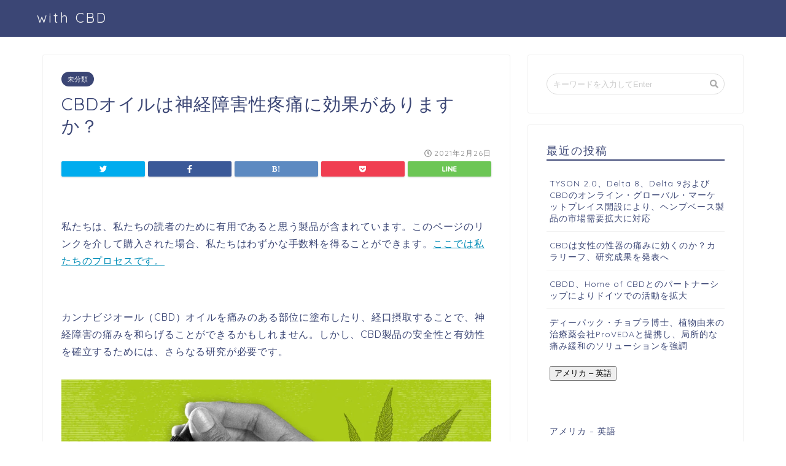

--- FILE ---
content_type: text/html; charset=UTF-8
request_url: https://withcbd.jp/cbd%E3%82%AA%E3%82%A4%E3%83%AB%E3%81%AF%E7%A5%9E%E7%B5%8C%E9%9A%9C%E5%AE%B3%E6%80%A7%E7%96%BC%E7%97%9B%E3%81%AB%E5%8A%B9%E6%9E%9C%E3%81%8C%E3%81%82%E3%82%8A%E3%81%BE%E3%81%99%E3%81%8B%EF%BC%9F/
body_size: 22578
content:
<!DOCTYPE html>
<html lang="ja">
<head prefix="og: http://ogp.me/ns# fb: http://ogp.me/ns/fb# article: http://ogp.me/ns/article#">
<meta charset="utf-8">
<meta http-equiv="X-UA-Compatible" content="IE=edge">
<meta name="viewport" content="width=device-width, initial-scale=1">
<!-- ここからOGP -->
<meta property="og:type" content="blog">
<meta property="og:description" content="私たちは、私たちの読者のために有用であると思う製品が含まれています。このページのリンクを介して購入された場合、私たちはわずかな手数料を得ることができます。ここでは私たちのプロセスです。 カンナビジオール（CBD）オイルを"> 
<meta property="og:title" content="CBDオイルは神経障害性疼痛に効果がありますか？｜with CBD"> 
<meta property="og:url" content="https://withcbd.jp/cbd%e3%82%aa%e3%82%a4%e3%83%ab%e3%81%af%e7%a5%9e%e7%b5%8c%e9%9a%9c%e5%ae%b3%e6%80%a7%e7%96%bc%e7%97%9b%e3%81%ab%e5%8a%b9%e6%9e%9c%e3%81%8c%e3%81%82%e3%82%8a%e3%81%be%e3%81%99%e3%81%8b%ef%bc%9f/"> 
<meta property="og:image" content="//i0.wp.com/post.medicalnewstoday.com/wp-content/uploads/sites/3/2021/02/660655-Does-CBD-oil-help-neuropathic-pain-1296x728-Header-acca1a_2.jpg-1024x575.jpg?w=1155&h=1528">
<meta property="og:site_name" content="with CBD">
<meta property="fb:admins" content="">
<meta name="twitter:card" content="summary">
<!-- ここまでOGP --> 
<title>CBDオイルは神経障害性疼痛に効果がありますか？｜with CBD</title>
<meta name="description" itemprop="description" content="私たちは、私たちの読者のために有用であると思う製品が含まれています。このページのリンクを介して購入された場合、私たちはわずかな手数料を得ることができます。ここでは私たちのプロセスです。 カンナビジオール（CBD）オイルを" >
<link rel="shortcut icon" href="https://withcbd.jp/wp-content/themes/jin/favicon.ico">
<meta name='robots' content='max-image-preview:large' />
<link rel='dns-prefetch' href='//ajax.googleapis.com' />
<link rel='dns-prefetch' href='//cdnjs.cloudflare.com' />
<link rel='dns-prefetch' href='//use.fontawesome.com' />
<link rel="alternate" type="application/rss+xml" title="with CBD &raquo; フィード" href="https://withcbd.jp/feed/" />
<link rel="alternate" type="application/rss+xml" title="with CBD &raquo; コメントフィード" href="https://withcbd.jp/comments/feed/" />
<link rel="alternate" type="application/rss+xml" title="with CBD &raquo; CBDオイルは神経障害性疼痛に効果がありますか？ のコメントのフィード" href="https://withcbd.jp/cbd%e3%82%aa%e3%82%a4%e3%83%ab%e3%81%af%e7%a5%9e%e7%b5%8c%e9%9a%9c%e5%ae%b3%e6%80%a7%e7%96%bc%e7%97%9b%e3%81%ab%e5%8a%b9%e6%9e%9c%e3%81%8c%e3%81%82%e3%82%8a%e3%81%be%e3%81%99%e3%81%8b%ef%bc%9f/feed/" />
<link rel="alternate" title="oEmbed (JSON)" type="application/json+oembed" href="https://withcbd.jp/wp-json/oembed/1.0/embed?url=https%3A%2F%2Fwithcbd.jp%2Fcbd%25e3%2582%25aa%25e3%2582%25a4%25e3%2583%25ab%25e3%2581%25af%25e7%25a5%259e%25e7%25b5%258c%25e9%259a%259c%25e5%25ae%25b3%25e6%2580%25a7%25e7%2596%25bc%25e7%2597%259b%25e3%2581%25ab%25e5%258a%25b9%25e6%259e%259c%25e3%2581%258c%25e3%2581%2582%25e3%2582%258a%25e3%2581%25be%25e3%2581%2599%25e3%2581%258b%25ef%25bc%259f%2F" />
<link rel="alternate" title="oEmbed (XML)" type="text/xml+oembed" href="https://withcbd.jp/wp-json/oembed/1.0/embed?url=https%3A%2F%2Fwithcbd.jp%2Fcbd%25e3%2582%25aa%25e3%2582%25a4%25e3%2583%25ab%25e3%2581%25af%25e7%25a5%259e%25e7%25b5%258c%25e9%259a%259c%25e5%25ae%25b3%25e6%2580%25a7%25e7%2596%25bc%25e7%2597%259b%25e3%2581%25ab%25e5%258a%25b9%25e6%259e%259c%25e3%2581%258c%25e3%2581%2582%25e3%2582%258a%25e3%2581%25be%25e3%2581%2599%25e3%2581%258b%25ef%25bc%259f%2F&#038;format=xml" />
<style id='wp-img-auto-sizes-contain-inline-css' type='text/css'>
img:is([sizes=auto i],[sizes^="auto," i]){contain-intrinsic-size:3000px 1500px}
/*# sourceURL=wp-img-auto-sizes-contain-inline-css */
</style>
<style id='wp-emoji-styles-inline-css' type='text/css'>

	img.wp-smiley, img.emoji {
		display: inline !important;
		border: none !important;
		box-shadow: none !important;
		height: 1em !important;
		width: 1em !important;
		margin: 0 0.07em !important;
		vertical-align: -0.1em !important;
		background: none !important;
		padding: 0 !important;
	}
/*# sourceURL=wp-emoji-styles-inline-css */
</style>
<style id='wp-block-library-inline-css' type='text/css'>
:root{--wp-block-synced-color:#7a00df;--wp-block-synced-color--rgb:122,0,223;--wp-bound-block-color:var(--wp-block-synced-color);--wp-editor-canvas-background:#ddd;--wp-admin-theme-color:#007cba;--wp-admin-theme-color--rgb:0,124,186;--wp-admin-theme-color-darker-10:#006ba1;--wp-admin-theme-color-darker-10--rgb:0,107,160.5;--wp-admin-theme-color-darker-20:#005a87;--wp-admin-theme-color-darker-20--rgb:0,90,135;--wp-admin-border-width-focus:2px}@media (min-resolution:192dpi){:root{--wp-admin-border-width-focus:1.5px}}.wp-element-button{cursor:pointer}:root .has-very-light-gray-background-color{background-color:#eee}:root .has-very-dark-gray-background-color{background-color:#313131}:root .has-very-light-gray-color{color:#eee}:root .has-very-dark-gray-color{color:#313131}:root .has-vivid-green-cyan-to-vivid-cyan-blue-gradient-background{background:linear-gradient(135deg,#00d084,#0693e3)}:root .has-purple-crush-gradient-background{background:linear-gradient(135deg,#34e2e4,#4721fb 50%,#ab1dfe)}:root .has-hazy-dawn-gradient-background{background:linear-gradient(135deg,#faaca8,#dad0ec)}:root .has-subdued-olive-gradient-background{background:linear-gradient(135deg,#fafae1,#67a671)}:root .has-atomic-cream-gradient-background{background:linear-gradient(135deg,#fdd79a,#004a59)}:root .has-nightshade-gradient-background{background:linear-gradient(135deg,#330968,#31cdcf)}:root .has-midnight-gradient-background{background:linear-gradient(135deg,#020381,#2874fc)}:root{--wp--preset--font-size--normal:16px;--wp--preset--font-size--huge:42px}.has-regular-font-size{font-size:1em}.has-larger-font-size{font-size:2.625em}.has-normal-font-size{font-size:var(--wp--preset--font-size--normal)}.has-huge-font-size{font-size:var(--wp--preset--font-size--huge)}.has-text-align-center{text-align:center}.has-text-align-left{text-align:left}.has-text-align-right{text-align:right}.has-fit-text{white-space:nowrap!important}#end-resizable-editor-section{display:none}.aligncenter{clear:both}.items-justified-left{justify-content:flex-start}.items-justified-center{justify-content:center}.items-justified-right{justify-content:flex-end}.items-justified-space-between{justify-content:space-between}.screen-reader-text{border:0;clip-path:inset(50%);height:1px;margin:-1px;overflow:hidden;padding:0;position:absolute;width:1px;word-wrap:normal!important}.screen-reader-text:focus{background-color:#ddd;clip-path:none;color:#444;display:block;font-size:1em;height:auto;left:5px;line-height:normal;padding:15px 23px 14px;text-decoration:none;top:5px;width:auto;z-index:100000}html :where(.has-border-color){border-style:solid}html :where([style*=border-top-color]){border-top-style:solid}html :where([style*=border-right-color]){border-right-style:solid}html :where([style*=border-bottom-color]){border-bottom-style:solid}html :where([style*=border-left-color]){border-left-style:solid}html :where([style*=border-width]){border-style:solid}html :where([style*=border-top-width]){border-top-style:solid}html :where([style*=border-right-width]){border-right-style:solid}html :where([style*=border-bottom-width]){border-bottom-style:solid}html :where([style*=border-left-width]){border-left-style:solid}html :where(img[class*=wp-image-]){height:auto;max-width:100%}:where(figure){margin:0 0 1em}html :where(.is-position-sticky){--wp-admin--admin-bar--position-offset:var(--wp-admin--admin-bar--height,0px)}@media screen and (max-width:600px){html :where(.is-position-sticky){--wp-admin--admin-bar--position-offset:0px}}

/*# sourceURL=wp-block-library-inline-css */
</style><style id='global-styles-inline-css' type='text/css'>
:root{--wp--preset--aspect-ratio--square: 1;--wp--preset--aspect-ratio--4-3: 4/3;--wp--preset--aspect-ratio--3-4: 3/4;--wp--preset--aspect-ratio--3-2: 3/2;--wp--preset--aspect-ratio--2-3: 2/3;--wp--preset--aspect-ratio--16-9: 16/9;--wp--preset--aspect-ratio--9-16: 9/16;--wp--preset--color--black: #000000;--wp--preset--color--cyan-bluish-gray: #abb8c3;--wp--preset--color--white: #ffffff;--wp--preset--color--pale-pink: #f78da7;--wp--preset--color--vivid-red: #cf2e2e;--wp--preset--color--luminous-vivid-orange: #ff6900;--wp--preset--color--luminous-vivid-amber: #fcb900;--wp--preset--color--light-green-cyan: #7bdcb5;--wp--preset--color--vivid-green-cyan: #00d084;--wp--preset--color--pale-cyan-blue: #8ed1fc;--wp--preset--color--vivid-cyan-blue: #0693e3;--wp--preset--color--vivid-purple: #9b51e0;--wp--preset--gradient--vivid-cyan-blue-to-vivid-purple: linear-gradient(135deg,rgb(6,147,227) 0%,rgb(155,81,224) 100%);--wp--preset--gradient--light-green-cyan-to-vivid-green-cyan: linear-gradient(135deg,rgb(122,220,180) 0%,rgb(0,208,130) 100%);--wp--preset--gradient--luminous-vivid-amber-to-luminous-vivid-orange: linear-gradient(135deg,rgb(252,185,0) 0%,rgb(255,105,0) 100%);--wp--preset--gradient--luminous-vivid-orange-to-vivid-red: linear-gradient(135deg,rgb(255,105,0) 0%,rgb(207,46,46) 100%);--wp--preset--gradient--very-light-gray-to-cyan-bluish-gray: linear-gradient(135deg,rgb(238,238,238) 0%,rgb(169,184,195) 100%);--wp--preset--gradient--cool-to-warm-spectrum: linear-gradient(135deg,rgb(74,234,220) 0%,rgb(151,120,209) 20%,rgb(207,42,186) 40%,rgb(238,44,130) 60%,rgb(251,105,98) 80%,rgb(254,248,76) 100%);--wp--preset--gradient--blush-light-purple: linear-gradient(135deg,rgb(255,206,236) 0%,rgb(152,150,240) 100%);--wp--preset--gradient--blush-bordeaux: linear-gradient(135deg,rgb(254,205,165) 0%,rgb(254,45,45) 50%,rgb(107,0,62) 100%);--wp--preset--gradient--luminous-dusk: linear-gradient(135deg,rgb(255,203,112) 0%,rgb(199,81,192) 50%,rgb(65,88,208) 100%);--wp--preset--gradient--pale-ocean: linear-gradient(135deg,rgb(255,245,203) 0%,rgb(182,227,212) 50%,rgb(51,167,181) 100%);--wp--preset--gradient--electric-grass: linear-gradient(135deg,rgb(202,248,128) 0%,rgb(113,206,126) 100%);--wp--preset--gradient--midnight: linear-gradient(135deg,rgb(2,3,129) 0%,rgb(40,116,252) 100%);--wp--preset--font-size--small: 13px;--wp--preset--font-size--medium: 20px;--wp--preset--font-size--large: 36px;--wp--preset--font-size--x-large: 42px;--wp--preset--spacing--20: 0.44rem;--wp--preset--spacing--30: 0.67rem;--wp--preset--spacing--40: 1rem;--wp--preset--spacing--50: 1.5rem;--wp--preset--spacing--60: 2.25rem;--wp--preset--spacing--70: 3.38rem;--wp--preset--spacing--80: 5.06rem;--wp--preset--shadow--natural: 6px 6px 9px rgba(0, 0, 0, 0.2);--wp--preset--shadow--deep: 12px 12px 50px rgba(0, 0, 0, 0.4);--wp--preset--shadow--sharp: 6px 6px 0px rgba(0, 0, 0, 0.2);--wp--preset--shadow--outlined: 6px 6px 0px -3px rgb(255, 255, 255), 6px 6px rgb(0, 0, 0);--wp--preset--shadow--crisp: 6px 6px 0px rgb(0, 0, 0);}:where(.is-layout-flex){gap: 0.5em;}:where(.is-layout-grid){gap: 0.5em;}body .is-layout-flex{display: flex;}.is-layout-flex{flex-wrap: wrap;align-items: center;}.is-layout-flex > :is(*, div){margin: 0;}body .is-layout-grid{display: grid;}.is-layout-grid > :is(*, div){margin: 0;}:where(.wp-block-columns.is-layout-flex){gap: 2em;}:where(.wp-block-columns.is-layout-grid){gap: 2em;}:where(.wp-block-post-template.is-layout-flex){gap: 1.25em;}:where(.wp-block-post-template.is-layout-grid){gap: 1.25em;}.has-black-color{color: var(--wp--preset--color--black) !important;}.has-cyan-bluish-gray-color{color: var(--wp--preset--color--cyan-bluish-gray) !important;}.has-white-color{color: var(--wp--preset--color--white) !important;}.has-pale-pink-color{color: var(--wp--preset--color--pale-pink) !important;}.has-vivid-red-color{color: var(--wp--preset--color--vivid-red) !important;}.has-luminous-vivid-orange-color{color: var(--wp--preset--color--luminous-vivid-orange) !important;}.has-luminous-vivid-amber-color{color: var(--wp--preset--color--luminous-vivid-amber) !important;}.has-light-green-cyan-color{color: var(--wp--preset--color--light-green-cyan) !important;}.has-vivid-green-cyan-color{color: var(--wp--preset--color--vivid-green-cyan) !important;}.has-pale-cyan-blue-color{color: var(--wp--preset--color--pale-cyan-blue) !important;}.has-vivid-cyan-blue-color{color: var(--wp--preset--color--vivid-cyan-blue) !important;}.has-vivid-purple-color{color: var(--wp--preset--color--vivid-purple) !important;}.has-black-background-color{background-color: var(--wp--preset--color--black) !important;}.has-cyan-bluish-gray-background-color{background-color: var(--wp--preset--color--cyan-bluish-gray) !important;}.has-white-background-color{background-color: var(--wp--preset--color--white) !important;}.has-pale-pink-background-color{background-color: var(--wp--preset--color--pale-pink) !important;}.has-vivid-red-background-color{background-color: var(--wp--preset--color--vivid-red) !important;}.has-luminous-vivid-orange-background-color{background-color: var(--wp--preset--color--luminous-vivid-orange) !important;}.has-luminous-vivid-amber-background-color{background-color: var(--wp--preset--color--luminous-vivid-amber) !important;}.has-light-green-cyan-background-color{background-color: var(--wp--preset--color--light-green-cyan) !important;}.has-vivid-green-cyan-background-color{background-color: var(--wp--preset--color--vivid-green-cyan) !important;}.has-pale-cyan-blue-background-color{background-color: var(--wp--preset--color--pale-cyan-blue) !important;}.has-vivid-cyan-blue-background-color{background-color: var(--wp--preset--color--vivid-cyan-blue) !important;}.has-vivid-purple-background-color{background-color: var(--wp--preset--color--vivid-purple) !important;}.has-black-border-color{border-color: var(--wp--preset--color--black) !important;}.has-cyan-bluish-gray-border-color{border-color: var(--wp--preset--color--cyan-bluish-gray) !important;}.has-white-border-color{border-color: var(--wp--preset--color--white) !important;}.has-pale-pink-border-color{border-color: var(--wp--preset--color--pale-pink) !important;}.has-vivid-red-border-color{border-color: var(--wp--preset--color--vivid-red) !important;}.has-luminous-vivid-orange-border-color{border-color: var(--wp--preset--color--luminous-vivid-orange) !important;}.has-luminous-vivid-amber-border-color{border-color: var(--wp--preset--color--luminous-vivid-amber) !important;}.has-light-green-cyan-border-color{border-color: var(--wp--preset--color--light-green-cyan) !important;}.has-vivid-green-cyan-border-color{border-color: var(--wp--preset--color--vivid-green-cyan) !important;}.has-pale-cyan-blue-border-color{border-color: var(--wp--preset--color--pale-cyan-blue) !important;}.has-vivid-cyan-blue-border-color{border-color: var(--wp--preset--color--vivid-cyan-blue) !important;}.has-vivid-purple-border-color{border-color: var(--wp--preset--color--vivid-purple) !important;}.has-vivid-cyan-blue-to-vivid-purple-gradient-background{background: var(--wp--preset--gradient--vivid-cyan-blue-to-vivid-purple) !important;}.has-light-green-cyan-to-vivid-green-cyan-gradient-background{background: var(--wp--preset--gradient--light-green-cyan-to-vivid-green-cyan) !important;}.has-luminous-vivid-amber-to-luminous-vivid-orange-gradient-background{background: var(--wp--preset--gradient--luminous-vivid-amber-to-luminous-vivid-orange) !important;}.has-luminous-vivid-orange-to-vivid-red-gradient-background{background: var(--wp--preset--gradient--luminous-vivid-orange-to-vivid-red) !important;}.has-very-light-gray-to-cyan-bluish-gray-gradient-background{background: var(--wp--preset--gradient--very-light-gray-to-cyan-bluish-gray) !important;}.has-cool-to-warm-spectrum-gradient-background{background: var(--wp--preset--gradient--cool-to-warm-spectrum) !important;}.has-blush-light-purple-gradient-background{background: var(--wp--preset--gradient--blush-light-purple) !important;}.has-blush-bordeaux-gradient-background{background: var(--wp--preset--gradient--blush-bordeaux) !important;}.has-luminous-dusk-gradient-background{background: var(--wp--preset--gradient--luminous-dusk) !important;}.has-pale-ocean-gradient-background{background: var(--wp--preset--gradient--pale-ocean) !important;}.has-electric-grass-gradient-background{background: var(--wp--preset--gradient--electric-grass) !important;}.has-midnight-gradient-background{background: var(--wp--preset--gradient--midnight) !important;}.has-small-font-size{font-size: var(--wp--preset--font-size--small) !important;}.has-medium-font-size{font-size: var(--wp--preset--font-size--medium) !important;}.has-large-font-size{font-size: var(--wp--preset--font-size--large) !important;}.has-x-large-font-size{font-size: var(--wp--preset--font-size--x-large) !important;}
/*# sourceURL=global-styles-inline-css */
</style>

<style id='classic-theme-styles-inline-css' type='text/css'>
/*! This file is auto-generated */
.wp-block-button__link{color:#fff;background-color:#32373c;border-radius:9999px;box-shadow:none;text-decoration:none;padding:calc(.667em + 2px) calc(1.333em + 2px);font-size:1.125em}.wp-block-file__button{background:#32373c;color:#fff;text-decoration:none}
/*# sourceURL=/wp-includes/css/classic-themes.min.css */
</style>
<link rel='stylesheet' id='parent-style-css' href='https://withcbd.jp/wp-content/themes/jin/style.css?ver=6.9' type='text/css' media='all' />
<link rel='stylesheet' id='theme-style-css' href='https://withcbd.jp/wp-content/themes/jin-child/style.css?ver=6.9' type='text/css' media='all' />
<link rel='stylesheet' id='fontawesome-style-css' href='https://use.fontawesome.com/releases/v5.0.1/css/all.css?ver=6.9' type='text/css' media='all' />
<link rel='stylesheet' id='swiper-style-css' href='https://cdnjs.cloudflare.com/ajax/libs/Swiper/4.0.7/css/swiper.min.css?ver=6.9' type='text/css' media='all' />
<link rel="https://api.w.org/" href="https://withcbd.jp/wp-json/" /><link rel="alternate" title="JSON" type="application/json" href="https://withcbd.jp/wp-json/wp/v2/posts/230" /><link rel="canonical" href="https://withcbd.jp/cbd%e3%82%aa%e3%82%a4%e3%83%ab%e3%81%af%e7%a5%9e%e7%b5%8c%e9%9a%9c%e5%ae%b3%e6%80%a7%e7%96%bc%e7%97%9b%e3%81%ab%e5%8a%b9%e6%9e%9c%e3%81%8c%e3%81%82%e3%82%8a%e3%81%be%e3%81%99%e3%81%8b%ef%bc%9f/" />
<link rel='shortlink' href='https://withcbd.jp/?p=230' />
	<style type="text/css">
		#wrapper{
						background-color: #fff;
						background-image: url();
		}
		.related-entry-headline-text span:before,
		#comment-title span:before,
		#reply-title span:before{
			background-color: #3b4675;
			border-color: #3b4675!important;
		}
		footer,
		#breadcrumb:after,
		#page-top a{	
			background-color: #3b4675;
		}
		.footer-inner a,
		#copyright,
		#copyright-center{
			border-color: #fff!important;
			color: #fff!important;
		}
		#footer-widget-area
		{
			border-color: #fff!important;
		}
		.page-top-footer a{
			color: #3b4675!important;
		}
				#breadcrumb ul li,
		#breadcrumb ul li a{
			color: #3b4675!important;
		}
		
		body,
		a,
		a:link,
		a:visited{
			color: #3b4675;
		}
		a:hover{
			color: #008db7;
		}
				.widget_nav_menu ul > li > a:before,
		.widget_categories ul > li > a:before,
		.widget_archive form:after,
		.widget_categories form:after,
		.widget_nav_menu ul > li > ul.sub-menu > li > a:before,
		.widget_categories ul > li > .children > li > a:before,
		.widget_nav_menu ul > li > ul.sub-menu > li > ul.sub-menu li > a:before,
		.widget_categories ul > li > .children > li > .children li > a:before{
			color: #3b4675;
		}
		footer .footer-widget,
		footer .footer-widget a,
		footer .footer-widget ul li,
		.footer-widget.widget_nav_menu ul > li > a:before,
		.footer-widget.widget_categories ul > li > a:before{
			color: #fff!important;
			border-color: #fff!important;
		}
		footer .footer-widget .widgettitle{
			color: #fff!important;
			border-color: #ffcd44!important;
		}
		footer .widget_nav_menu ul .children .children li a:before,
		footer .widget_categories ul .children .children li a:before{
			background-color: #fff!important;
		}
		#drawernav a:hover,
		.post-list-title,
		#prev-next p,
		#toc_container .toc_list li a{
			color: #3b4675!important;
		}
		#header-box{
			background-color: #3b4675;
		}
		.pickup-contents:before{
			background-color: #3b4675!important;
		}
		.main-image-text{
			color: #555;
		}
		.main-image-text-sub{
			color: #555;
		}
		
						#site-info{
			padding-top: 15px!important;
			padding-bottom: 15px!important;
		}
				
		#site-info span a{
			color: #f4f4f4!important;
		}
		
				#headmenu .headsns .line a svg{
			fill: #f4f4f4!important;
		}
		#headmenu .headsns a,
		#headmenu{
			color: #f4f4f4!important;
			border-color:#f4f4f4!important;
		}
						.profile-follow .line-sns a svg{
			fill: #3b4675!important;
		}
		.profile-follow .line-sns a:hover svg{
			fill: #ffcd44!important;
		}
		.profile-follow a{
			color: #3b4675!important;
			border-color:#3b4675!important;
		}
		.profile-follow a:hover,
		#headmenu .headsns a:hover{
			color:#ffcd44!important;
			border-color:#ffcd44!important;
		}
				.search-box:hover{
			color:#ffcd44!important;
			border-color:#ffcd44!important;
		}
				#header #headmenu .headsns .line a:hover svg{
			fill:#ffcd44!important;
		}
		.icon-bar,
		#navtoggle:checked + .sp-menu-open .icon-bar{
			background-color: #f4f4f4;
		}
		#nav-container{
			background-color: #fff;
		}
		#drawernav ul.menu-box > li > a,
		#drawernav2 ul.menu-box > li > a,
		#drawernav3 ul.menu-box > li > a,
		#drawernav4 ul.menu-box > li > a,
		#drawernav5 ul.menu-box > li > a,
		#drawernav ul.menu-box > li.menu-item-has-children:after,
		#drawernav2 ul.menu-box > li.menu-item-has-children:after,
		#drawernav3 ul.menu-box > li.menu-item-has-children:after,
		#drawernav4 ul.menu-box > li.menu-item-has-children:after,
		#drawernav5 ul.menu-box > li.menu-item-has-children:after{
			color: #f4f4f4!important;
		}
		#drawernav ul.menu-box li a,
		#drawernav2 ul.menu-box li a,
		#drawernav3 ul.menu-box li a,
		#drawernav4 ul.menu-box li a,
		#drawernav5 ul.menu-box li a{
			font-size: 14px!important;
		}
		#drawernav3 ul.menu-box > li{
			color: #3b4675!important;
		}
		#drawernav4 .menu-box > .menu-item > a:after,
		#drawernav3 .menu-box > .menu-item > a:after,
		#drawernav .menu-box > .menu-item > a:after{
			background-color: #f4f4f4!important;
		}
		#drawernav2 .menu-box > .menu-item:hover,
		#drawernav5 .menu-box > .menu-item:hover{
			border-top-color: #3b4675!important;
		}
						@media (min-width: 768px) {
			.post-list-mag .post-list-item:not(:nth-child(2n)){
				margin-right: 2.6%;
			}
		}
				@media (min-width: 768px) {
			#tab-1:checked ~ .tabBtn-mag li [for="tab-1"]:after,
			#tab-2:checked ~ .tabBtn-mag li [for="tab-2"]:after,
			#tab-3:checked ~ .tabBtn-mag li [for="tab-3"]:after,
			#tab-4:checked ~ .tabBtn-mag li [for="tab-4"]:after{
				border-top-color: #3b4675!important;
			}
			.tabBtn-mag label{
				border-bottom-color: #3b4675!important;
			}
		}
		#tab-1:checked ~ .tabBtn-mag li [for="tab-1"],
		#tab-2:checked ~ .tabBtn-mag li [for="tab-2"],
		#tab-3:checked ~ .tabBtn-mag li [for="tab-3"],
		#tab-4:checked ~ .tabBtn-mag li [for="tab-4"],
		#prev-next a.next:after,
		#prev-next a.prev:after{
			
			background-color: #3b4675!important;
		}
		
		.swiper-slide .post-list-cat,
		.post-list-mag .post-list-cat,
		.post-list-mag3col .post-list-cat,
		.swiper-pagination-bullet-active,
		.pickup-cat,
		.post-list .post-list-cat,
		.more-cat-button a:hover span:before,
		#breadcrumb .bcHome a:hover span:before,
		.pop-num{
			background-color: #ffcd44!important;
		}
		.sidebar-btn a,
		.profile-sns-menu{
			background-color: #ffcd44!important;
		}
		.sp-sns-menu a,
		.pickup-contents-box a:hover .pickup-title{
			border-color: #3b4675!important;
			color: #3b4675!important;
		}
				.pro-line svg{
			fill: #3b4675!important;
		}
		.cps-post-cat a,
		.meta-cat,
		.popular-cat{
			background-color: #3b4675!important;
			border-color: #3b4675!important;
		}
		.tagicon,
		.tag-box a,
		#toc_container .toc_list > li,
		#toc_container .toc_title{
			color: #3b4675!important;
		}
		.tag-box a,
		#toc_container:before{
			border-color: #3b4675!important;
		}
		.cps-post-cat a:hover{
			color: #008db7!important;
		}
		.pagination li:not([class*="current"]) a:hover,
		.widget_tag_cloud a:hover{
			background-color: #3b4675!important;
		}
		.nextpage a:hover span {
			color: #3b4675!important;
			border-color: #3b4675!important;
		}
		.cta-content:before{
			background-color: #6FBFCA!important;
		}
		.cta-text,
		.info-title{
			color: #fff!important;
		}
		#footer-widget-area.footer_style1 .widgettitle{
			border-color: #ffcd44!important;
		}
		.sidebar_style1 .widgettitle,
		.sidebar_style5 .widgettitle{
			border-color: #3b4675!important;
		}
		.sidebar_style2 .widgettitle,
		.sidebar_style4 .widgettitle{
			background-color: #3b4675!important;
		}
		
		.tn-logo-size{
			font-size: 160%!important;
		}
		.tn-logo-size img{
			width: 160%!important;
		}
		.sp-logo-size{
			font-size: 100%!important;
		}
		.sp-logo-size img{
			width: 100%!important;
		}
				.cps-post-main ul > li:before,
		.cps-post-main ol > li:before{
			background-color: #ffcd44!important;
		}
		.profile-card .profile-title{
			background-color: #3b4675!important;
		}
		.profile-card{
			border-color: #3b4675!important;
		}
		.cps-post-main a{
			color:#008db7;
		}
		.cps-post-main .marker{
			background: -webkit-linear-gradient( transparent 60%, #ffcedb 0% ) ;
			background: linear-gradient( transparent 60%, #ffcedb 0% ) ;
		}
		.cps-post-main .marker2{
			background: -webkit-linear-gradient( transparent 60%, #a9eaf2 0% ) ;
			background: linear-gradient( transparent 60%,  0% ) ;
		}
		
		
		.simple-box1{
			border-color:#ef9b9b!important;
		}
		.simple-box2{
			border-color:#f2bf7d!important;
		}
		.simple-box3{
			border-color:#b5e28a!important;
		}
		.simple-box4{
			border-color:#7badd8!important;
		}
		.simple-box4:before{
			background-color: #7badd8;
		}
		.simple-box5{
			border-color:#e896c7!important;
		}
		.simple-box5:before{
			background-color: #e896c7;
		}
		.simple-box6{
			background-color:#fffdef!important;
		}
		.simple-box7{
			border-color:#def1f9!important;
		}
		.simple-box7:before{
			background-color:#def1f9!important;
		}
		.simple-box8{
			border-color:#96ddc1!important;
		}
		.simple-box8:before{
			background-color:#96ddc1!important;
		}
		.simple-box9:before{
			background-color:#e1c0e8!important;
		}
		.simple-box9:after{
			border-color:#e1c0e8 #e1c0e8 #fff #fff!important;
		}
		
		.kaisetsu-box1:before,
		.kaisetsu-box1-title{
			background-color:#ffb49e!important;
		}
		.kaisetsu-box2{
			border-color:#89c2f4!important;
		}
		.kaisetsu-box2-title{
			background-color:#89c2f4!important;
		}
		.kaisetsu-box4{
			border-color:#ea91a9!important;
		}
		.kaisetsu-box4-title{
			background-color:#ea91a9!important;
		}
		.kaisetsu-box5:before{
			background-color:#57b3ba!important;
		}
		.kaisetsu-box5-title{
			background-color:#57b3ba!important;
		}
		
		.concept-box1{
			border-color:#85db8f!important;
		}
		.concept-box1:after{
			background-color:#85db8f!important;
		}
		.concept-box1:before{
			content:"ポイント"!important;
			color:#85db8f!important;
		}
		.concept-box2{
			border-color:#f7cf6a!important;
		}
		.concept-box2:after{
			background-color:#f7cf6a!important;
		}
		.concept-box2:before{
			content:"注意点"!important;
			color:#f7cf6a!important;
		}
		.concept-box3{
			border-color:#86cee8!important;
		}
		.concept-box3:after{
			background-color:#86cee8!important;
		}
		.concept-box3:before{
			content:"良い例"!important;
			color:#86cee8!important;
		}
		.concept-box4{
			border-color:#ed8989!important;
		}
		.concept-box4:after{
			background-color:#ed8989!important;
		}
		.concept-box4:before{
			content:"悪い例"!important;
			color:#ed8989!important;
		}
		.concept-box5{
			border-color:#9e9e9e!important;
		}
		.concept-box5:after{
			background-color:#9e9e9e!important;
		}
		.concept-box5:before{
			content:"参考"!important;
			color:#9e9e9e!important;
		}
		.concept-box6{
			border-color:#8eaced!important;
		}
		.concept-box6:after{
			background-color:#8eaced!important;
		}
		.concept-box6:before{
			content:"メモ"!important;
			color:#8eaced!important;
		}
		
		.innerlink-box1,
		.blog-card{
			border-color:#73bc9b!important;
		}
		.innerlink-box1-title{
			background-color:#73bc9b!important;
			border-color:#73bc9b!important;
		}
		.innerlink-box1:before,
		.blog-card-hl-box{
			background-color:#73bc9b!important;
		}
		
		.color-button01 a,
		.color-button01 a:hover,
		.color-button01:before{
			background-color: #008db7!important;
		}
		.top-image-btn-color a,
		.top-image-btn-color a:hover,
		.top-image-btn-color:before{
			background-color: #ffcd44!important;
		}
		.color-button02 a,
		.color-button02 a:hover,
		.color-button02:before{
			background-color: #d9333f!important;
		}
		
		.color-button01-big a,
		.color-button01-big a:hover,
		.color-button01-big:before{
			background-color: #3296d1!important;
		}
		.color-button01-big a,
		.color-button01-big:before{
			border-radius: 5px!important;
		}
		.color-button01-big a{
			padding-top: 20px!important;
			padding-bottom: 20px!important;
		}
		
		.color-button02-big a,
		.color-button02-big a:hover,
		.color-button02-big:before{
			background-color: #83d159!important;
		}
		.color-button02-big a,
		.color-button02-big:before{
			border-radius: 5px!important;
		}
		.color-button02-big a{
			padding-top: 20px!important;
			padding-bottom: 20px!important;
		}
				.color-button01-big{
			width: 75%!important;
		}
		.color-button02-big{
			width: 75%!important;
		}
				
		
					.top-image-btn-color:before,
			.color-button01:before,
			.color-button02:before,
			.color-button01-big:before,
			.color-button02-big:before{
				bottom: -1px;
				left: -1px;
				width: 100%;
				height: 100%;
				border-radius: 6px;
				box-shadow: 0px 1px 5px 0px rgba(0, 0, 0, 0.25);
				-webkit-transition: all .4s;
				transition: all .4s;
			}
			.top-image-btn-color a:hover,
			.color-button01 a:hover,
			.color-button02 a:hover,
			.color-button01-big a:hover,
			.color-button02-big a:hover{
				-webkit-transform: translateY(2px);
				transform: translateY(2px);
				-webkit-filter: brightness(0.95);
				 filter: brightness(0.95);
			}
			.top-image-btn-color:hover:before,
			.color-button01:hover:before,
			.color-button02:hover:before,
			.color-button01-big:hover:before,
			.color-button02-big:hover:before{
				-webkit-transform: translateY(2px);
				transform: translateY(2px);
				box-shadow: none!important;
			}
				
		.h2-style01 h2,
		.h2-style02 h2:before,
		.h2-style03 h2,
		.h2-style04 h2:before,
		.h2-style05 h2,
		.h2-style07 h2:before,
		.h2-style07 h2:after,
		.h3-style03 h3:before,
		.h3-style02 h3:before,
		.h3-style05 h3:before,
		.h2-style08 h2:after,
		.h3-style02 h3:after,
		.h4-style02 h4:before{
			background-color: #3b4675!important;
		}
		.h3-style01 h3,
		.h3-style04 h3,
		.h3-style05 h3,
		.h4-style01 h4,
		.h2-style02 h2,
		.h2-style08 h2,
		.h2-style08 h2:before,
		.h4-style03 h4{
			border-color: #3b4675!important;
		}
		.h2-style05 h2:before{
			border-top-color: #3b4675!important;
		}
		.h2-style06 h2:before,
		.sidebar_style3 .widgettitle:after{
			background-image: linear-gradient(
				-45deg,
				transparent 25%,
				#3b4675 25%,
				#3b4675 50%,
				transparent 50%,
				transparent 75%,
				#3b4675 75%,
				#3b4675			);
		}
				
		@media all and (-ms-high-contrast:none){
			*::-ms-backdrop, .color-button01:before,
			.color-button02:before,
			.color-button01-big:before,
			.color-button02-big:before{
				background-color: #595857!important;
			}
		}
		
	</style>
<style type="text/css">.recentcomments a{display:inline !important;padding:0 !important;margin:0 !important;}</style>    

</head>
<body class="wp-singular post-template-default single single-post postid-230 single-format-standard wp-theme-jin wp-child-theme-jin-child" id="nofont-style">
<div id="wrapper">

		
	
	<!--ヘッダー-->
	
			<div id="header-box" class="tn_on header-box animate">
	<div id="header" class="header-type1 header animate">
		
		<div id="site-info" class="ef">
												<span class="tn-logo-size"><a href='https://withcbd.jp/' title='with CBD' rel='home'>with CBD</a></span>
									</div>

		
	
		

	</div>
</div>

<div id="scroll-content">			
	<!--ヘッダー-->

	<div class="clearfix"></div>

						
	<div id="contents">
		<div id="overlay"></div>
		<!--メインコンテンツ-->
			<main id="main-contents" class="main-contents article_style1 animate" itemprop="mainContentOfPage">
				<section class="cps-post-box hentry">
																	<article class="cps-post">
							<header class="cps-post-header">
																<span class="cps-post-cat category-uncategorized" itemprop="keywords"><a href="https://withcbd.jp/category/uncategorized/" style="background-color:!important;">未分類</a></span>
																<h1 class="cps-post-title entry-title" itemprop="headline">CBDオイルは神経障害性疼痛に効果がありますか？</h1>
								<div class="cps-post-meta vcard">
									<span class="writer fn" itemprop="author" itemscope itemtype="http://schema.org/Person"><span itemprop="name">wtcbd</span></span>
									<span class="cps-post-date-box">
											<span class="cps-post-date"><i class="far fa-clock" aria-hidden="true"></i>&nbsp;<time class="entry-date date published" datetime="2021-02-26T04:10:22+09:00">2021年2月26日</time></span>
	<time class="entry-date date updated" datetime="">									</span>
								</div>
								
							</header>
															<div class="cps-post-thumb" itemscope itemtype="http://schema.org/ImageObject">
																	</div>
																						<div class="share-top">
	<div class="sns-top">
		<ol>
			<!--ツイートボタン-->
							<li class="twitter"><a href="http://twitter.com/intent/tweet?url=https%3A%2F%2Fwithcbd.jp%2Fcbd%25e3%2582%25aa%25e3%2582%25a4%25e3%2583%25ab%25e3%2581%25af%25e7%25a5%259e%25e7%25b5%258c%25e9%259a%259c%25e5%25ae%25b3%25e6%2580%25a7%25e7%2596%25bc%25e7%2597%259b%25e3%2581%25ab%25e5%258a%25b9%25e6%259e%259c%25e3%2581%258c%25e3%2581%2582%25e3%2582%258a%25e3%2581%25be%25e3%2581%2599%25e3%2581%258b%25ef%25bc%259f%2F&text=CBD%E3%82%AA%E3%82%A4%E3%83%AB%E3%81%AF%E7%A5%9E%E7%B5%8C%E9%9A%9C%E5%AE%B3%E6%80%A7%E7%96%BC%E7%97%9B%E3%81%AB%E5%8A%B9%E6%9E%9C%E3%81%8C%E3%81%82%E3%82%8A%E3%81%BE%E3%81%99%E3%81%8B%EF%BC%9F&tw_p=tweetbutton"><i class="fab fa-twitter"></i></a>
				</li>
						<!--Facebookボタン-->
							<li class="facebook">
				<a href="http://www.facebook.com/sharer.php?src=bm&u=https%3A%2F%2Fwithcbd.jp%2Fcbd%25e3%2582%25aa%25e3%2582%25a4%25e3%2583%25ab%25e3%2581%25af%25e7%25a5%259e%25e7%25b5%258c%25e9%259a%259c%25e5%25ae%25b3%25e6%2580%25a7%25e7%2596%25bc%25e7%2597%259b%25e3%2581%25ab%25e5%258a%25b9%25e6%259e%259c%25e3%2581%258c%25e3%2581%2582%25e3%2582%258a%25e3%2581%25be%25e3%2581%2599%25e3%2581%258b%25ef%25bc%259f%2F&t=CBD%E3%82%AA%E3%82%A4%E3%83%AB%E3%81%AF%E7%A5%9E%E7%B5%8C%E9%9A%9C%E5%AE%B3%E6%80%A7%E7%96%BC%E7%97%9B%E3%81%AB%E5%8A%B9%E6%9E%9C%E3%81%8C%E3%81%82%E3%82%8A%E3%81%BE%E3%81%99%E3%81%8B%EF%BC%9F" onclick="javascript:window.open(this.href, '', 'menubar=no,toolbar=no,resizable=yes,scrollbars=yes,height=300,width=600');return false;"><i class="fab fa-facebook-f" aria-hidden="true"></i></a>
				</li>
						<!--はてブボタン-->
							<li class="hatebu">
				<a href="http://b.hatena.ne.jp/add?mode=confirm&url=https%3A%2F%2Fwithcbd.jp%2Fcbd%25e3%2582%25aa%25e3%2582%25a4%25e3%2583%25ab%25e3%2581%25af%25e7%25a5%259e%25e7%25b5%258c%25e9%259a%259c%25e5%25ae%25b3%25e6%2580%25a7%25e7%2596%25bc%25e7%2597%259b%25e3%2581%25ab%25e5%258a%25b9%25e6%259e%259c%25e3%2581%258c%25e3%2581%2582%25e3%2582%258a%25e3%2581%25be%25e3%2581%2599%25e3%2581%258b%25ef%25bc%259f%2F" onclick="javascript:window.open(this.href, '', 'menubar=no,toolbar=no,resizable=yes,scrollbars=yes,height=400,width=510');return false;" ><i class="font-hatena"></i></a>
				</li>
						<!--Poketボタン-->
							<li class="pocket">
				<a href="http://getpocket.com/edit?url=https%3A%2F%2Fwithcbd.jp%2Fcbd%25e3%2582%25aa%25e3%2582%25a4%25e3%2583%25ab%25e3%2581%25af%25e7%25a5%259e%25e7%25b5%258c%25e9%259a%259c%25e5%25ae%25b3%25e6%2580%25a7%25e7%2596%25bc%25e7%2597%259b%25e3%2581%25ab%25e5%258a%25b9%25e6%259e%259c%25e3%2581%258c%25e3%2581%2582%25e3%2582%258a%25e3%2581%25be%25e3%2581%2599%25e3%2581%258b%25ef%25bc%259f%2F&title=CBD%E3%82%AA%E3%82%A4%E3%83%AB%E3%81%AF%E7%A5%9E%E7%B5%8C%E9%9A%9C%E5%AE%B3%E6%80%A7%E7%96%BC%E7%97%9B%E3%81%AB%E5%8A%B9%E6%9E%9C%E3%81%8C%E3%81%82%E3%82%8A%E3%81%BE%E3%81%99%E3%81%8B%EF%BC%9F"><i class="fab fa-get-pocket" aria-hidden="true"></i></a>
				</li>
							<li class="line">
				<a href="http://line.me/R/msg/text/?https%3A%2F%2Fwithcbd.jp%2Fcbd%25e3%2582%25aa%25e3%2582%25a4%25e3%2583%25ab%25e3%2581%25af%25e7%25a5%259e%25e7%25b5%258c%25e9%259a%259c%25e5%25ae%25b3%25e6%2580%25a7%25e7%2596%25bc%25e7%2597%259b%25e3%2581%25ab%25e5%258a%25b9%25e6%259e%259c%25e3%2581%258c%25e3%2581%2582%25e3%2582%258a%25e3%2581%25be%25e3%2581%2599%25e3%2581%258b%25ef%25bc%259f%2F"><svg version="1.1" xmlns="http://www.w3.org/2000/svg" xmlns:xlink="http://www.w3.org/1999/xlink" x="0px"
	 y="0px" viewBox="0 0 122.4 47.2" style="enable-background:new 0 0 122.4 47.2;" xml:space="preserve">
<path d="M77.4,28.4c0.1-5,0.2-9,0.2-13.1c0-3.2-0.1-6.3,0-9.5c0.1-3.1,1.6-4.6,4-4.6c2.2,0,4.2,1.9,4.6,4.5c0.1,0.8,0,1.7,0,2.5
	c0,10.3,0,20.6,0,31c0,0.7,0,1.3,0,2c-0.1,2.2-1.1,3.8-3.3,4.5c-2.2,0.7-4-0.1-5.3-1.9c-3.1-4.1-6.1-8.3-9.1-12.5
	c-2.8-3.8-5.7-7.7-9.1-12.2c-0.5,1.9-1,2.9-1,3.9c-0.1,5.3,0,10.7,0,16c0,1.2,0.1,2.4-0.1,3.5c-0.4,2.2-2,3.5-4.2,3.4
	c-2.1-0.1-3.9-1.4-4.2-3.5c-0.2-1-0.1-2-0.1-3c0-10.5,0-21,0-31.5c0-0.5,0-1,0-1.5c-0.1-2.5,1.2-4.2,3.4-5c2.2-0.9,3.9,0.5,5.2,2.1
	c2.5,3.1,4.7,6.4,7.1,9.6c3.1,4.3,6.2,8.6,9.4,12.9C75.4,26.7,76.1,27.2,77.4,28.4z"/>
<path d="M102.3,9.7c0,3.7,0,6.3,0,9.5c3.9,0,7.7-0.1,11.5,0c1.4,0,3,0.3,4.2,0.9c1.7,0.9,2.8,2.4,2.1,4.5c-0.6,1.9-1.8,3.1-4,3.1
	c-2.5,0-5,0-7.5,0c-1.8,0-3.6,0-6,0c-0.2,3.2-0.3,6.1-0.5,9.5c4.2,0,8.2-0.1,12.1,0.1c1.5,0.1,3.4,0.6,4.5,1.5
	c0.9,0.8,1.5,2.6,1.4,3.9c-0.1,1.7-1.6,3-3.4,3.1c-6.3,0.1-12.6,0.2-18.9,0c-3.3-0.1-4-1.1-4.1-4.5c-0.1-11.8-0.1-23.6,0-35.5
	c0-3.6,1.2-4.7,4.9-4.7c5.5-0.1,11-0.1,16.5,0c2.9,0,5.2,2.1,5.2,4.3c0,2.2-2.3,4.2-5.3,4.2C111,9.8,106.8,9.7,102.3,9.7z"/>
<path d="M10.3,37.4c1.5,0,2.6,0,3.7,0c3.5,0.1,7,0.1,10.4,0.5c2.7,0.3,4,2,3.9,4.3c-0.1,2-1.6,3.5-4,3.6C18.1,46,12,46,5.8,45.9
	c-2.8-0.1-4.1-1.6-4.1-4.6c-0.1-11.8-0.1-23.6,0-35.4c0-2.8,1.8-4.6,4.1-4.7c2.2,0,4.3,2,4.5,4.5c0.2,3,0.1,6,0.1,9
	C10.4,22,10.3,29.3,10.3,37.4z"/>
<path d="M33.7,23.4c0-5.7-0.1-11.3,0-17c0-3.5,1.8-5.4,4.5-5.3c2.2,0.1,4.1,2.4,4.1,5.4c0.1,11.5,0.1,23,0,34.4
	c0,3.3-1.6,4.9-4.3,4.8c-2.7,0-4.2-1.6-4.2-5C33.7,35.1,33.8,29.3,33.7,23.4C33.8,23.4,33.8,23.4,33.7,23.4z"/>
</svg>
</a>
				</li>
		</ol>
	</div>
</div>
<div class="clearfix"></div>
							
							<div class="cps-post-main-box">
								<div class="cps-post-main h2-style01 h3-style01 h4-style01 entry-content  " itemprop="articleBody">

									<div class="clearfix"></div>
	
									<div class="css-2h0l1x"><span style="font-size:0;line-height:0"></span></p>
<p class="disclaimer">私たちは、私たちの読者のために有用であると思う製品が含まれています。このページのリンクを介して購入された場合、私たちはわずかな手数料を得ることができます。<a href="/product-selection-process">ここでは私たちのプロセスです。</a></p>
</div>
<div class="css-0"><span style="font-size:0;line-height:0"></span></p>
<div>
<p class="css-dmtxcr">カンナビジオール（CBD）オイルを痛みのある部位に塗布したり、経口摂取することで、神経障害の痛みを和らげることができるかもしれません。しかし、CBD製品の安全性と有効性を確立するためには、さらなる研究が必要です。</p>
</div>
<div>
<figure class="css-yhe8zq"><span class="css-rwmw5v"><span class="css-mjp0j9"><picture class="css-16pk1is"><source srcSet="//i0.wp.com/post.medicalnewstoday.com/wp-content/uploads/sites/3/2021/02/660655-Does-CBD-oil-help-neuropathic-pain-1296x728-Header-acca1a_2.jpg-1024x575.jpg?w=1575 750w" media="(min-width: 1190px)"/><source srcSet="//i0.wp.com/post.medicalnewstoday.com/wp-content/uploads/sites/3/2021/02/660655-Does-CBD-oil-help-neuropathic-pain-1296x728-Header-acca1a_2.jpg-1024x575.jpg?w=1575 750w" media="(min-width: 990px)"/><source srcSet="//i0.wp.com/post.medicalnewstoday.com/wp-content/uploads/sites/3/2021/02/660655-Does-CBD-oil-help-neuropathic-pain-1296x728-Header-acca1a_2.jpg-1024x575.jpg?w=1845 879w" media="(min-width: 768px)"/><img decoding="async" src="//i0.wp.com/post.medicalnewstoday.com/wp-content/uploads/sites/3/2021/02/660655-Does-CBD-oil-help-neuropathic-pain-1296x728-Header-acca1a_2.jpg-1024x575.jpg?w=1155&#038;h=1528" alt="Black and white photo of hands using cbd oil bottle dropper for neuropathy, isolated over green background with cannabis leaf" class="css-1lwg88w"/></picture></span><hl-share-overlay class="css-18moxll"><a class="icon-hl-pinterest css-1fquaub" href="https://www.pinterest.com/pin/create/button/?url=https%3A%2F%2Fwww.medicalnewstoday.com%2Farticles%2Fhow-to-use-cbd-oil-for-neuropathy&#038;media=https%3A%2F%2Fpost.medicalnewstoday.com%2Fwp-content%2Fuploads%2Fsites%2F3%2F2021%2F02%2F660655-Does-CBD-oil-help-neuropathic-pain-1296x728-Header-acca1a_2.jpg-1024x575.jpg&#038;description=How%20to%20use%20CBD%20oil%20for%20neuropathy" target="_blank" rel="noopener noreferrer nofollow" title="Share on Pinterest" data-pin-custom="true" data-share-url="https://post.medicalnewstoday.com/wp-content/uploads/sites/3/2021/02/660655-Does-CBD-oil-help-neuropathic-pain-1296x728-Header-acca1a_2.jpg-1024x575.jpg" data-event="|Sharebar more|Pinterest"><span class="css-8yl26h">Pinterestでシェアする</span></a></hl-share-overlay></span></figure>
</div>
<p><strong><strong>CBDは合法ですか</strong></strong>？ <em><em>ヘンプ由来のCBD製品でTHCが0.3%未満のものは、連邦法では合法ですが、一部の<a rel="noopener noreferrer" target="_blank" href="http://www.ncsl.org/research/health/state-medical-marijuana-laws.aspx" class="content-link css-29oowu">州法</a>では違法とされています。一方、大麻由来のCBD製品は、連邦法では違法ですが、一部の州法では合法とされています。特に旅行する際には、現地の法律を確認してください。また、食品医薬品局（FDA）は、不正確なラベルが付けられている可能性があります非処方のCBD製品を承認していないことに注意してください。</em></em>.</p>
<p>神経障害<a href="/articles/147963" class="content-link css-29oowu">は</a>、神経が損傷しているために慢性的な痛みを引き起こします。耐えがたい痛みで、医師が処方した薬では十分な鎮痛効果が得られないこともあります。そこで、CBDオイルなどの代替療法を利用する人もいます。 </p>
</div>
<div class="css-0"><span style="font-size:0;line-height:0"></span></p>
<h2>
<div><a name="what-is-cbd-oil">CBDオイルとは何ですか？</a></div>
</h2>
<p>CBDオイルは大麻から抽出されます。CBD製品には、通常、大麻から連想される高揚感をもたらす成分であるテトラヒドロカンナビノール(THC)は含まれていません。製品にTHCが含まれている場合、その量は一般的に非常に少ないです。</p>
<p>研究者たちは、慢性的な痛みを含む多くの症状に対するCBDオイルの有効性を研究しています。また、CBD製品の安全性についても研究が続けられています。</p>
<p>政府による一貫した規制がないため、安全なCBDオイルを選ぶのは難しいかもしれません。一部の<a target="_blank" href="https://pubmed.ncbi.nlm.nih.gov/31447137/" rel="noopener noreferrer" class="content-link css-29oowu">研究では</a>、特定の製品が正しく表示されておらず、予想外の成分や量が含まれている可能性があることが示されています。</p>
<p> <a rel="noopener noreferrer" target="_blank" href="https://www.fda.gov/inspections-compliance-enforcement-and-criminal-investigations/compliance-actions-and-activities/warning-letters" class="content-link css-29oowu">食品医薬品局（FDA）</a>は、市販のCBD製品の安全性、有効性、品質を承認していません。</p>
<p>しかし、個人の健康を守るために、根拠のない健康表示をするCBD企業に対して行動を起こすことができます。</p>
<p><a href="/articles/317221" class="content-link css-29oowu">CBDオイルについてはこちらをご覧ください。</a></p>
<div class="css-20w1gi">
<aside class="css-0">
<div>
<div data-empty="true" class="css-1sq15os">
<div class="css-1hjaa0k"><span class="css-zya54r"></span></div>
<div id="inline0__slot" data-adbridg-ad-class="inline0" data-ad="true" class="css-viwnne"></div>
</div>
</div>
</aside>
</div>
</div>
<p><span class="css-zya54r"></span></p>
<div class="css-0"><span style="font-size:0;line-height:0"></span></p>
<h2>
<div><a name="about-neuropathy">ニューロパチーについて</a></div>
</h2>
<p>神経障害とは、慢性的な痛みの状態のことです。神経障害を持つ人は、神経が損傷しています。 </p>
<p>損傷を受けた神経は、物理的な外傷性の事件に続いて、またはそのようないくつかの異なる<a target="_blank" href="https://www.ncbi.nlm.nih.gov/books/NBK542220/" rel="noopener noreferrer" class="content-link css-29oowu">条件で</a>発生する可能性があります。</p>
<ul>
<li>特定の栄養素の欠乏</li>
<li>慢性<a href="/articles/157163" class="content-link css-29oowu">アルコール乱用障害</a></li>
<li><a href="/articles/323627" class="content-link css-29oowu">糖尿病</a></li>
<li>感染症</li>
<li>血<a href="/articles/189281" class="content-link css-29oowu">管炎</a>などの炎症性疾患</li>
<li>甲状腺ホルモン低下<a href="/articles/163729" class="content-link css-29oowu">症</a></li>
</ul>
<p>時には、医師は人が神経障害を経験している理由を特定することができませんが、彼らは様々な治療オプションを提案することがあります。 </p>
<p>糖尿病、慢性アルコール乱用障害、栄養不足などの治療可能な状態から神経障害を発症した場合、医師はまずその状態をコントロールすることを目的とする。</p>
<p>慢性的な神経障害性疼痛を抱えている人は、単純な痛み止めが効かない場合は、痛みの専門家に相談することが有益かもしれません。 </p>
<p>医師は以下のような薬を処方してくれるかもしれない。</p>
<ul>
<li> <a href="/articles/323681" class="content-link css-29oowu">ガバペンチンを</a>含む膜安定剤</li>
<li>フェニトインを含む抗てんかん薬</li>
<li> <a href="/articles/325726" class="content-link css-29oowu">アミトリプチリンを</a>含む三環系<a href="/articles/248320" class="content-link css-29oowu">抗うつ薬</a></li>
</ul>
<p><a href="/articles/245310" class="content-link css-29oowu">糖尿病ニューロパシーについてはこちらをご覧ください。</a></p>
<div id="hl-incontent-video-ad" data-adbridg-ad-class="hl-incontent" class="css-1sxbpyw"></div>
<div id="div-gpt-ad-out-of-page" class="css-1h5aco8"></div>
</div>
<div class="css-0"><span style="font-size:0;line-height:0"></span></p>
<h2>
<div><a name="cbd-oil-and-neuropathy">CDBオイルと神経障害</a></div>
</h2>
<p>時々、現在のガイドラインにある治療法では十分な痛みの緩和が得られず、個人は神経障害のためにCBDオイルを探索することを好むかもしれません。</p>
<p> <a rel="noopener noreferrer" target="_blank" href="https://pubmed.ncbi.nlm.nih.gov/31793418/" class="content-link css-29oowu">2020年に</a>行われた小規模な<a rel="noopener noreferrer" target="_blank" href="https://pubmed.ncbi.nlm.nih.gov/31793418/" class="content-link css-29oowu">研究で</a>は、研究者らは神経障害を持つ29人をCBDオイルと<a href="/articles/306437" class="content-link css-29oowu">プラセボ</a>のどちらかに無作為に割り付けた。 </p>
<p>CBDオイル投与群の参加者は、プラセボ投与群と比較して、製品の忍容性が高く、統計的に有意な痛みの減少が見られた。 </p>
<p>これらの知見は有望と思われますが、研究者はこれらの知見を確認するために、より大きな集団でさらなる研究を行う必要があります。</p>
<p>ニューロパチーを持つ人々は、吸入ハーブ大麻、スプレー、錠剤など、いくつかの大麻製品が有効であると主張している。 </p>
<p>しかし、CBD製品が慢性神経障害性疼痛に効果があるという良い<a rel="noopener noreferrer" target="_blank" href="https://www.ncbi.nlm.nih.gov/pmc/articles/PMC6494210/" class="content-link css-29oowu">証拠は</a>まだありません。</p>
<p><a href="/articles/319475" class="content-link css-29oowu">CBDと慢性疼痛の管理についての詳細はこちらをご覧ください。</a></p>
<div class="swoopContainer">
<div id="swoopAd"></div>
</div>
<div class="css-umsscj">
<aside class="css-0">
<div>
<div data-empty="true" class="css-10gx9pb">
<div class="css-1hjaa0k"><span class="css-zya54r"></span></div>
<div id="inline1__slot" data-adbridg-ad-class="inline1" data-ad="true" class="css-12zon3z"></div>
</div>
</div>
</aside>
</div>
</div>
<p><span class="css-zya54r"></span></p>
<div class="css-0"><span style="font-size:0;line-height:0"></span></p>
<h2>
<div><a name="considerations">考慮すべき点</a></div>
</h2>
<p>CBDオイルを使用することのリスクとしては、表示の誤り、高用量のTHCへの暴露、その他の汚染物質の可能性などが挙げられます。 </p>
<p>FDAは、提案されているCBD製品の健康クレームを研究しています。彼らは、CBD製品が潜在的にユーザーに害を与える可能性があることを示唆していますが、これらの製品とその異なる投与方法がどのように有害であるかは明らかではありません。</p>
<p>FDAが報告している<a rel="noopener noreferrer" target="_blank" href="https://www.fda.gov/consumers/consumer-updates/what-you-need-know-and-what-were-working-find-out-about-products-containing-cannabis-or-cannabis" class="content-link css-29oowu">副作用の</a>中には、以下のようなものがあります。</p>
<ul>
<li>肝臓障害</li>
<li>他剤との相互作用</li>
<li>男性生殖毒性</li>
<li>警戒心</li>
<li>消化器疾患</li>
<li>気分転換</li>
</ul>
<p><a href="/articles/best-cbd-for-pain-management" class="content-link css-29oowu">痛みの緩和に最適なCBD製品についてはこちらをご覧ください。</a></p>
<div class="css-1cg0byz">
<aside class="css-0">
<div>
<div data-empty="true" class="css-az6x7v">
<div class="css-1hjaa0k"><span class="css-zya54r"></span></div>
<div id="inline2__slot" data-adbridg-ad-class="inline2" data-ad="true" class="css-eykv1o"></div>
</div>
</div>
</aside>
</div>
</div>
<div class="css-0"><span style="font-size:0;line-height:0"></span></p>
<h2>
<div><a name="how-to-use-cbd-oil">CBD製品の使用方法</a></div>
</h2>
<p>人は、痛みを感じる部分の皮膚にCBDオイルを直接塗ることができます。<br />CBDオイルの中には、錠剤、チンキ剤、グミなどの経口投与用の製品もあります。</br></p>
<p>ラベルの指示に従ってください。しかし、神経障害に対するCBDオイルの使用については、規制されたガイドラインがないことを覚えておくことが重要です。</p>
<p><a href="/articles/327518" class="content-link css-29oowu">CBDの用量と使用方法についてはこちらをご覧ください。</a></p>
<div class="css-umsscj">
<aside class="css-0">
<div>
<div data-empty="true" class="css-10gx9pb">
<div class="css-1hjaa0k"><span class="css-zya54r"></span></div>
<div id="inline3__slot" data-adbridg-ad-class="inline3" data-ad="true" class="css-12zon3z"></div>
</div>
</div>
</aside>
</div>
</div>
<div class="css-0"><span style="font-size:0;line-height:0"></span></p>
<h2>
<div><a name="choosing-a-cbd-product">CBD製品の選び方</a></div>
</h2>
<p>CBD製品を選ぶのは難しいことです。CBD製品を選ぶには、ライセンスを取得した小売店から購入するのが最も安全な方法です。これらの製品は、政府の規制を受けている可能性が高いです。</p>
<p>現在のところ、ニューロパチーのためのCBD製品を選ぶためのガイドラインは存在しません。CBD製品を探す際には、副作用を引き起こす可能性のあるTHCの量が含まれているかどうか、成分を確認する必要があります。</p>
<p>CBD製品を選ぶ前に、医師に相談してください。医師は、副作用がないかどうかを監視し、治療法の選択の指針とすることができます。</p>
<p><a href="/articles/how-to-shop-for-cbd" class="content-link css-29oowu">CBD製品の購入方法については、こちらをご覧ください。</a></p>
<div data-empty="true" class="css-1ivv8yj">
<div class="css-1hjaa0k"><span class="css-zya54r"></span></div>
<div id="ina" data-adbridg-ad-class="undefined" data-ad="true" class="css-bviy42"></div>
</div>
</div>
<p><span class="css-zya54r"></span></p>
<div class="css-0"><span style="font-size:0;line-height:0"></span></p>
<h2>
<div><a name="product-list">製品リスト</a></div>
</h2>
<p><em>この記事の執筆者は、これらの製品を試したわけではありませんのでご注意ください。提示されている情報はすべて純粋に研究に基づいています。</em></p>
<h3>CBDfxソフトジェルカプセル</h3>
<div>
<figure class="css-zjau1p"><span class="css-rwmw5v"><span class="css-2z0km0"><lazy-image alt="CBDfx soft gel capsules over green background" src="//i0.wp.com/post.medicalnewstoday.com/wp-content/uploads/sites/3/2021/02/60655-1_CBDFX_Soft_Gel_Capsules.png?w=315&#038;h=1050" srcSet="//i0.wp.com/post.medicalnewstoday.com/wp-content/uploads/sites/3/2021/02/60655-1_CBDFX_Soft_Gel_Capsules.png?w=525 250w" className="css-1lwg88w"></lazy-image></span></span></figure>
</div>
<p>CBDfxソフトジェルカプセルはフルスペクトルで、経口摂取が可能です。</p>
<p>1回の投与量には麻由来のCBDが25mg含まれており、同社は1人が1日1～2カプセルを摂取することを推奨している。また、ラベルに記載されている指示には必ず従うことを推奨している。</p>
<p>同社はまた、彼らのカプセルは、0.3％の法的に必要な量内のTHCのほとんど追跡不可能な量が含まれていることを述べています。</p>
<p><span style="font-size:0;line-height:0"></span><a class="content-link content-link css-1w4iypt" target="_blank" rel="noopener noreferrer sponsored" data-event="In-Content Affiliate Link|cbdfx_hl_cbdcapsules_textlink_2409|clicked" href="https://act.healthline.com/confirm_linkout_redirect.aspx?o=2533&amp;lp=328&amp;g=4&amp;link=1&amp;tc=120396&amp;subid=cbdfx_hl_cbdcapsules_textlink_2409&amp;subid2=%2Fmnt%2Farticles%2Fhow-to-use-cbd-oil-for-neuropathy&amp;correlationId=91a54372-00d5-4d91-a061-8dfd7a57da04" data-sponsor-index="1">CBDfxソフトジェルカプセルはオンラインで購入できます。</a></p>
<h3>CBDistilleryフルスペクトルCBDオイルチンキ</h3>
<div>
<figure class="css-zjau1p"><span class="css-rwmw5v"><span class="css-2z0km0"><lazy-image alt="CBDistillery full-spectrum CBD oil tincture over green background" src="//i0.wp.com/post.medicalnewstoday.com/wp-content/uploads/sites/3/2021/02/60655-2_CBDistillery_CBD_oil_tincture.png?w=315&#038;h=1050" srcSet="//i0.wp.com/post.medicalnewstoday.com/wp-content/uploads/sites/3/2021/02/60655-2_CBDistillery_CBD_oil_tincture.png?w=525 250w" className="css-1lwg88w"></lazy-image></span></span></figure>
</div>
<p>同社は、CBDistilleryの<a href="/articles/full-spectrum-cbd-vs-broad-spectrum-cbd" class="content-link css-29oowu">フルスペクトルヘンプ</a>由来のCBDオイルチンキを使用すると、定期的に摂取した場合、7～14日後に効果が現れると示唆しています。 </p>
<p>フルスペクトラムとは、大麻に含まれるカンナビノイドが0.3%までのTHCと一緒に存在することを意味しています。</p>
<p>各用量は、CBDの33ミリグラム（mg）を提供します。個人は、この製品を経口的に取ることができます &#8211; 飲み込む前に10〜20秒間舌の下でそれを保持します。</p>
<p>同社は、製品は中毒性がないと主張し、THCの0.3％未満が含まれています。彼らはまた、彼らの製品はサードパーティによってテストされていると主張しています。</p>
<p><span style="font-size:0;line-height:0"></span><a class="content-link content-link css-1w4iypt" target="_blank" rel="noopener noreferrer sponsored" data-event="In-Content Affiliate Link|impact_cbdistillery_CBDTincture_824|clicked" href="https://act.healthline.com/confirm_linkout_redirect.aspx?o=1526&amp;lp=328&amp;g=4&amp;link=1&amp;tc=120396&amp;subid=impact_cbdistillery_CBDTincture_824&amp;subid2=%2Fmnt%2Farticles%2Fhow-to-use-cbd-oil-for-neuropathy&amp;correlationId=beb14a03-4fea-423e-b181-fecac4dd584f" data-sponsor-index="2">CBDistilleryのフルスペクトルCBDオイルチンキは、オンラインで購入することができます。</a></p>
<h3>ロードジョーンズハイCBDフォーミュラボディオイル</h3>
<div>
<figure class="css-zjau1p"><span class="css-rwmw5v"><span class="css-2z0km0"><lazy-image alt="Lord Jones High CBD Formula Body Oil over green background" src="//i0.wp.com/post.medicalnewstoday.com/wp-content/uploads/sites/3/2021/02/60655-3_Lord_Jones_High_CBD_Formula_Body_Oil.png?w=315&#038;h=1050" srcSet="//i0.wp.com/post.medicalnewstoday.com/wp-content/uploads/sites/3/2021/02/60655-3_Lord_Jones_High_CBD_Formula_Body_Oil.png?w=525 250w" className="css-1lwg88w"></lazy-image></span></span></figure>
</div>
<p>ローラーボール式のアプリケーターが付属しており、患部や体のツボに簡単に塗れるボディオイル。同社のホームページによると、肌の奥深くまで浸透するとのこと。 </p>
<p>それは、麻から抽出されたブロード<a href="/articles/broad-spectrum-cbd" class="content-link css-29oowu">スペクトラムCBD</a>が含まれています。これは、オイルには植物から多くの天然カンナビノイドが含まれていることを意味しますが、一般的にはTHCは含まれていません。</p>
<p>製品のウェブサイトでは、ボディオイルは純度を確保するために研究室でテストを受けたと主張していますが、本質的な警告も記載されています。 </p>
<p>FDAは、主ジョーンズ高CBDフォーミュラボディオイルの有効性と安全性を評価していません。また、ラベルには、製品が汚染物質を含まないことが認定されていないことが明記されています。</p>
<p><span style="font-size:0;line-height:0"></span><a class="content-link content-link css-1w4iypt" target="_blank" rel="noopener noreferrer sponsored" data-event="In-Content Affiliate Link|undefined|clicked" href="https://go.skimresources.com?id=41977X1601026&amp;xs=1&amp;url=https%3A%2F%2Flordjones.com%2Fproducts%2Flord-jones-high-cbd-formula-body-oil&amp;correlationId=15a87da0-4be1-4daa-af0b-fdb7f3424312" data-sponsor-index="3">ロードジョーンズハイCBDフォーミュラボディオイルは、オンラインで購入することができます。</a></p>
<div class="css-umsscj">
<aside class="css-0">
<div>
<div data-empty="true" class="css-10gx9pb">
<div class="css-1hjaa0k"><span class="css-zya54r"></span></div>
<div id="inline4__slot" data-adbridg-ad-class="inline4" data-ad="true" class="css-12zon3z"></div>
</div>
</div>
</aside>
</div>
</div>
<div class="css-0"><span style="font-size:0;line-height:0"></span></p>
<h2>
<div><a name="alternative-natural-remedies">代替の自然療法</a></div>
</h2>
<p>神経障害の痛みを和らげるための非侵襲的な治療法として、経皮的電気神経刺激（TENS）を<a rel="noopener noreferrer" target="_blank" href="https://www.ncbi.nlm.nih.gov/books/NBK542220/" class="content-link css-29oowu">推奨する</a>医師もいます。TENSは、痛みを和らげるために神経を活性化するために電流を使用します。 </p>
<p>一部の人々は、ハーブ療法を使用することを好む。<a rel="noopener noreferrer" target="_blank" href="https://www.ncbi.nlm.nih.gov/pmc/articles/PMC5960749/" class="content-link css-29oowu">研究者が</a>神経障害のために<a rel="noopener noreferrer" target="_blank" href="https://www.ncbi.nlm.nih.gov/pmc/articles/PMC5960749/" class="content-link css-29oowu">研究した</a>いくつかの救済策は、以下のとおりです。</p>
<ul>
<li><em>アコラスカラマス</em></li>
<li><em>鳶職</em></li>
<li><em>蓬</em></li>
<li><em>烏帽子草</em></li>
<li><em>胡蝶蘭</em></li>
<li><em>瓜科</em></li>
<li><em>クロッカス</em></li>
<li><em>藍藻</em></li>
<li><em>イチョウ葉</em></li>
<li><em>斑鳩</em></li>
<li><em>樺太の木</em></li>
<li><em>虎の子</em></li>
<li><em>烏口部</em></li>
<li><em>胡蝶蘭</em></li>
<li><em>翼竜骨</em></li>
<li><em>烏骨鶏の木</em></li>
<li><em>ルビアコルディフォリア</em></li>
<li><em>胡蝶蘭</em></li>
</ul>
<p><a href="/articles/324999" class="content-link css-29oowu">神経障害性疼痛に効く精油についてはこちらでご紹介しています。</a></p>
</div>
<div class="css-0"><span style="font-size:0;line-height:0"></span></p>
<h2>
<div><a name="consulting-a-doctor">医師への相談</a></div>
</h2>
<p>CBDオイル製品を使用する前に、医師に相談してください。 </p>
<p>また、特定のCDB製品は安全性が低く、望ましくない副作用を引き起こす可能性があります。</p>
<p>医師は、個人がより安全な製品を<a rel="noopener noreferrer" target="_blank" href="https://www.ncbi.nlm.nih.gov/pmc/articles/PMC6853369/pdf/0650807.pdf" class="content-link css-29oowu">選択できる</a>ように支援することはできますが、神経障害に対するCBD製品の有効性を保証するものではありません。医師にCBDの使用について相談することで、副作用の可能性がないかどうかのモニタリングを受けることができます。</p>
<p>神経障害の人が代替療法を探している場合は、医師がより適切な選択肢を見つける手助けをしてくれるかもしれません。治療目標やCBDオイルを使用することで得られる効果について話し合うことで、医師は合理的な痛みの緩和目標を設定し、現実的な期待値を設定することができるようになります。</p>
</div>
<div class="css-0"><span style="font-size:0;line-height:0"></span></p>
<h2>
<div><a name="summary">要約</a></div>
</h2>
<p>神経障害を持つ多くの人がCBD製品の使用を検討していますが、その有効性についてのエビデンスは不足しています。 </p>
<p>CBDオイルを含む一部のCBD製品は規制されていません。認可されていない出所から出た製品には、汚染物質が含まれていたり、ラベルに記載されている量とは異なるCBDやTHCが含まれている場合があります。</p>
<p>神経障害を患っている人で、従来の治療法では十分な痛みの緩和が得られないと感じている人は、医師に相談してください。 </p>
<p>CBD製品を服用している場合は、毒性、副作用、有効性の兆候がないかどうかを確認するために、医師にその旨を伝えてください。</p>
</div>
<p><span class="css-zya54r"></span></p>
									
																		
									
																		
									
									
									<div class="clearfix"></div>
<div class="adarea-box">
	</div>
									
																			<div class="share">
	<div class="sns">
		<ol>
			<!--ツイートボタン-->
							<li class="twitter"><a href="http://twitter.com/intent/tweet?url=https%3A%2F%2Fwithcbd.jp%2Fcbd%25e3%2582%25aa%25e3%2582%25a4%25e3%2583%25ab%25e3%2581%25af%25e7%25a5%259e%25e7%25b5%258c%25e9%259a%259c%25e5%25ae%25b3%25e6%2580%25a7%25e7%2596%25bc%25e7%2597%259b%25e3%2581%25ab%25e5%258a%25b9%25e6%259e%259c%25e3%2581%258c%25e3%2581%2582%25e3%2582%258a%25e3%2581%25be%25e3%2581%2599%25e3%2581%258b%25ef%25bc%259f%2F&text=CBD%E3%82%AA%E3%82%A4%E3%83%AB%E3%81%AF%E7%A5%9E%E7%B5%8C%E9%9A%9C%E5%AE%B3%E6%80%A7%E7%96%BC%E7%97%9B%E3%81%AB%E5%8A%B9%E6%9E%9C%E3%81%8C%E3%81%82%E3%82%8A%E3%81%BE%E3%81%99%E3%81%8B%EF%BC%9F&tw_p=tweetbutton"><i class="fab fa-twitter"></i></a>
				</li>
						<!--Facebookボタン-->
							<li class="facebook">
				<a href="http://www.facebook.com/sharer.php?src=bm&u=https%3A%2F%2Fwithcbd.jp%2Fcbd%25e3%2582%25aa%25e3%2582%25a4%25e3%2583%25ab%25e3%2581%25af%25e7%25a5%259e%25e7%25b5%258c%25e9%259a%259c%25e5%25ae%25b3%25e6%2580%25a7%25e7%2596%25bc%25e7%2597%259b%25e3%2581%25ab%25e5%258a%25b9%25e6%259e%259c%25e3%2581%258c%25e3%2581%2582%25e3%2582%258a%25e3%2581%25be%25e3%2581%2599%25e3%2581%258b%25ef%25bc%259f%2F&t=CBD%E3%82%AA%E3%82%A4%E3%83%AB%E3%81%AF%E7%A5%9E%E7%B5%8C%E9%9A%9C%E5%AE%B3%E6%80%A7%E7%96%BC%E7%97%9B%E3%81%AB%E5%8A%B9%E6%9E%9C%E3%81%8C%E3%81%82%E3%82%8A%E3%81%BE%E3%81%99%E3%81%8B%EF%BC%9F" onclick="javascript:window.open(this.href, '', 'menubar=no,toolbar=no,resizable=yes,scrollbars=yes,height=300,width=600');return false;"><i class="fab fa-facebook-f" aria-hidden="true"></i></a>
				</li>
						<!--はてブボタン-->
							<li class="hatebu">
				<a href="http://b.hatena.ne.jp/add?mode=confirm&url=https%3A%2F%2Fwithcbd.jp%2Fcbd%25e3%2582%25aa%25e3%2582%25a4%25e3%2583%25ab%25e3%2581%25af%25e7%25a5%259e%25e7%25b5%258c%25e9%259a%259c%25e5%25ae%25b3%25e6%2580%25a7%25e7%2596%25bc%25e7%2597%259b%25e3%2581%25ab%25e5%258a%25b9%25e6%259e%259c%25e3%2581%258c%25e3%2581%2582%25e3%2582%258a%25e3%2581%25be%25e3%2581%2599%25e3%2581%258b%25ef%25bc%259f%2F" onclick="javascript:window.open(this.href, '', 'menubar=no,toolbar=no,resizable=yes,scrollbars=yes,height=400,width=510');return false;" ><i class="font-hatena"></i></a>
				</li>
						<!--Poketボタン-->
							<li class="pocket">
				<a href="http://getpocket.com/edit?url=https%3A%2F%2Fwithcbd.jp%2Fcbd%25e3%2582%25aa%25e3%2582%25a4%25e3%2583%25ab%25e3%2581%25af%25e7%25a5%259e%25e7%25b5%258c%25e9%259a%259c%25e5%25ae%25b3%25e6%2580%25a7%25e7%2596%25bc%25e7%2597%259b%25e3%2581%25ab%25e5%258a%25b9%25e6%259e%259c%25e3%2581%258c%25e3%2581%2582%25e3%2582%258a%25e3%2581%25be%25e3%2581%2599%25e3%2581%258b%25ef%25bc%259f%2F&title=CBD%E3%82%AA%E3%82%A4%E3%83%AB%E3%81%AF%E7%A5%9E%E7%B5%8C%E9%9A%9C%E5%AE%B3%E6%80%A7%E7%96%BC%E7%97%9B%E3%81%AB%E5%8A%B9%E6%9E%9C%E3%81%8C%E3%81%82%E3%82%8A%E3%81%BE%E3%81%99%E3%81%8B%EF%BC%9F"><i class="fab fa-get-pocket" aria-hidden="true"></i></a>
				</li>
							<li class="line">
				<a href="http://line.me/R/msg/text/?https%3A%2F%2Fwithcbd.jp%2Fcbd%25e3%2582%25aa%25e3%2582%25a4%25e3%2583%25ab%25e3%2581%25af%25e7%25a5%259e%25e7%25b5%258c%25e9%259a%259c%25e5%25ae%25b3%25e6%2580%25a7%25e7%2596%25bc%25e7%2597%259b%25e3%2581%25ab%25e5%258a%25b9%25e6%259e%259c%25e3%2581%258c%25e3%2581%2582%25e3%2582%258a%25e3%2581%25be%25e3%2581%2599%25e3%2581%258b%25ef%25bc%259f%2F"><svg version="1.1" xmlns="http://www.w3.org/2000/svg" xmlns:xlink="http://www.w3.org/1999/xlink" x="0px"
	 y="0px" viewBox="0 0 122.4 47.2" style="enable-background:new 0 0 122.4 47.2;" xml:space="preserve">
<path d="M77.4,28.4c0.1-5,0.2-9,0.2-13.1c0-3.2-0.1-6.3,0-9.5c0.1-3.1,1.6-4.6,4-4.6c2.2,0,4.2,1.9,4.6,4.5c0.1,0.8,0,1.7,0,2.5
	c0,10.3,0,20.6,0,31c0,0.7,0,1.3,0,2c-0.1,2.2-1.1,3.8-3.3,4.5c-2.2,0.7-4-0.1-5.3-1.9c-3.1-4.1-6.1-8.3-9.1-12.5
	c-2.8-3.8-5.7-7.7-9.1-12.2c-0.5,1.9-1,2.9-1,3.9c-0.1,5.3,0,10.7,0,16c0,1.2,0.1,2.4-0.1,3.5c-0.4,2.2-2,3.5-4.2,3.4
	c-2.1-0.1-3.9-1.4-4.2-3.5c-0.2-1-0.1-2-0.1-3c0-10.5,0-21,0-31.5c0-0.5,0-1,0-1.5c-0.1-2.5,1.2-4.2,3.4-5c2.2-0.9,3.9,0.5,5.2,2.1
	c2.5,3.1,4.7,6.4,7.1,9.6c3.1,4.3,6.2,8.6,9.4,12.9C75.4,26.7,76.1,27.2,77.4,28.4z"/>
<path d="M102.3,9.7c0,3.7,0,6.3,0,9.5c3.9,0,7.7-0.1,11.5,0c1.4,0,3,0.3,4.2,0.9c1.7,0.9,2.8,2.4,2.1,4.5c-0.6,1.9-1.8,3.1-4,3.1
	c-2.5,0-5,0-7.5,0c-1.8,0-3.6,0-6,0c-0.2,3.2-0.3,6.1-0.5,9.5c4.2,0,8.2-0.1,12.1,0.1c1.5,0.1,3.4,0.6,4.5,1.5
	c0.9,0.8,1.5,2.6,1.4,3.9c-0.1,1.7-1.6,3-3.4,3.1c-6.3,0.1-12.6,0.2-18.9,0c-3.3-0.1-4-1.1-4.1-4.5c-0.1-11.8-0.1-23.6,0-35.5
	c0-3.6,1.2-4.7,4.9-4.7c5.5-0.1,11-0.1,16.5,0c2.9,0,5.2,2.1,5.2,4.3c0,2.2-2.3,4.2-5.3,4.2C111,9.8,106.8,9.7,102.3,9.7z"/>
<path d="M10.3,37.4c1.5,0,2.6,0,3.7,0c3.5,0.1,7,0.1,10.4,0.5c2.7,0.3,4,2,3.9,4.3c-0.1,2-1.6,3.5-4,3.6C18.1,46,12,46,5.8,45.9
	c-2.8-0.1-4.1-1.6-4.1-4.6c-0.1-11.8-0.1-23.6,0-35.4c0-2.8,1.8-4.6,4.1-4.7c2.2,0,4.3,2,4.5,4.5c0.2,3,0.1,6,0.1,9
	C10.4,22,10.3,29.3,10.3,37.4z"/>
<path d="M33.7,23.4c0-5.7-0.1-11.3,0-17c0-3.5,1.8-5.4,4.5-5.3c2.2,0.1,4.1,2.4,4.1,5.4c0.1,11.5,0.1,23,0,34.4
	c0,3.3-1.6,4.9-4.3,4.8c-2.7,0-4.2-1.6-4.2-5C33.7,35.1,33.8,29.3,33.7,23.4C33.8,23.4,33.8,23.4,33.7,23.4z"/>
</svg>
</a>
				</li>
		</ol>
	</div>
</div>
<div class="clearfix"></div>
																		
									
															
								</div>
							</div>
						</article>
						
														</section>
				
																
								
<div class="toppost-list-box-simple">
<section class="related-entry-section toppost-list-box-inner">
		<div class="related-entry-headline">
		<div class="related-entry-headline-text ef"><span class="fa-headline"><i class="far fa-folder-open" aria-hidden="true"></i>RELATED POST</span></div>
	</div>
						<div class="post-list-mag3col-slide related-slide">
			<div class="swiper-container2">
				<ul class="swiper-wrapper">
					<li class="swiper-slide">
	<article class="post-list-item" itemscope itemtype="https://schema.org/BlogPosting">
		<a class="post-list-link" rel="bookmark" href="https://withcbd.jp/%e3%83%91%e3%83%b3%e3%83%97%e3%82%ad%e3%83%b3%e3%83%bb%e3%82%b9%e3%83%91%e3%82%a4%e3%82%b9%e3%83%bb%e3%83%9e%e3%83%8b%e3%82%a2%e3%81%af%e5%a4%a7%e5%96%9c%e3%81%b3%e3%80%82%e3%83%ab%e3%83%9f%e3%82%bc/" itemprop='mainEntityOfPage'>
			<div class="post-list-inner">
				<div class="post-list-thumb" itemprop="image" itemscope itemtype="https://schema.org/ImageObject">
											<img src="https://withcbd.jp/wp-content/themes/jin/img/noimg480.png" width="480" height="270" alt="no image" />
						<meta itemprop="url" content="https://withcbd.jp/wp-content/themes/jin/img/noimg320.png">
						<meta itemprop="width" content="480">
						<meta itemprop="height" content="270">
									</div>
				<div class="post-list-meta vcard">
										<span class="post-list-cat category-uncategorized" style="background-color:!important;" itemprop="keywords">未分類</span>
					
					<h2 class="post-list-title entry-title" itemprop="headline">パンプキン・スパイス・マニアは大喜び。ルミゼンパンプキンスパイスフルスペクトラムが登...</h2>
											<span class="post-list-date date updated ef" itemprop="datePublished dateModified" datetime="2022-09-12" content="2022-09-12">2022年9月12日</span>
					
					<span class="writer fn" itemprop="author" itemscope itemtype="http://schema.org/Person"><span itemprop="name">wtcbd</span></span>

					<div class="post-list-publisher" itemprop="publisher" itemscope itemtype="https://schema.org/Organization">
						<span itemprop="logo" itemscope itemtype="https://schema.org/ImageObject">
						   <span itemprop="url" content="">
							  <img src="">
						   </span>
						</span>
						<span itemprop="name">with CBD</span>
					</div>
				</div>
			</div>
		</a>
	</article>
</li>					<li class="swiper-slide">
	<article class="post-list-item" itemscope itemtype="https://schema.org/BlogPosting">
		<a class="post-list-link" rel="bookmark" href="https://withcbd.jp/%e3%83%aa%e3%82%a2%e3%83%ab%e3%83%96%e3%83%a9%e3%83%b3%e3%83%89%e7%a4%be%e3%80%81cbd%e3%83%a1%e3%83%bc%e3%82%ab%e3%83%bcboulder-botanical%e7%a4%be%e3%82%92%e8%b2%b7%e5%8f%8e%e3%81%b8/" itemprop='mainEntityOfPage'>
			<div class="post-list-inner">
				<div class="post-list-thumb" itemprop="image" itemscope itemtype="https://schema.org/ImageObject">
											<img src="https://withcbd.jp/wp-content/themes/jin/img/noimg480.png" width="480" height="270" alt="no image" />
						<meta itemprop="url" content="https://withcbd.jp/wp-content/themes/jin/img/noimg320.png">
						<meta itemprop="width" content="480">
						<meta itemprop="height" content="270">
									</div>
				<div class="post-list-meta vcard">
										<span class="post-list-cat category-uncategorized" style="background-color:!important;" itemprop="keywords">未分類</span>
					
					<h2 class="post-list-title entry-title" itemprop="headline">リアルブランド社、CBDメーカーBoulder Botanical社を買収へ</h2>
											<span class="post-list-date date updated ef" itemprop="datePublished dateModified" datetime="2022-06-03" content="2022-06-03">2022年6月3日</span>
					
					<span class="writer fn" itemprop="author" itemscope itemtype="http://schema.org/Person"><span itemprop="name">wtcbd</span></span>

					<div class="post-list-publisher" itemprop="publisher" itemscope itemtype="https://schema.org/Organization">
						<span itemprop="logo" itemscope itemtype="https://schema.org/ImageObject">
						   <span itemprop="url" content="">
							  <img src="">
						   </span>
						</span>
						<span itemprop="name">with CBD</span>
					</div>
				</div>
			</div>
		</a>
	</article>
</li>					<li class="swiper-slide">
	<article class="post-list-item" itemscope itemtype="https://schema.org/BlogPosting">
		<a class="post-list-link" rel="bookmark" href="https://withcbd.jp/restorative-botanicals%e7%a4%be%e3%80%81cbd%e3%82%92%e5%90%ab%e3%82%80%e3%83%98%e3%83%b3%e3%83%97%e3%82%aa%e3%82%a4%e3%83%ab%e8%a3%bd%e5%93%81%e3%81%aeusda%e3%82%aa%e3%83%bc%e3%82%ac%e3%83%8b-2/" itemprop='mainEntityOfPage'>
			<div class="post-list-inner">
				<div class="post-list-thumb" itemprop="image" itemscope itemtype="https://schema.org/ImageObject">
											<img src="https://withcbd.jp/wp-content/themes/jin/img/noimg480.png" width="480" height="270" alt="no image" />
						<meta itemprop="url" content="https://withcbd.jp/wp-content/themes/jin/img/noimg320.png">
						<meta itemprop="width" content="480">
						<meta itemprop="height" content="270">
									</div>
				<div class="post-list-meta vcard">
										<span class="post-list-cat category-uncategorized" style="background-color:!important;" itemprop="keywords">未分類</span>
					
					<h2 class="post-list-title entry-title" itemprop="headline">Restorative Botanicals社、CBDを含むヘンプオイル製品のUSD...</h2>
											<span class="post-list-date date updated ef" itemprop="datePublished dateModified" datetime="2021-09-17" content="2021-09-17">2021年9月17日</span>
					
					<span class="writer fn" itemprop="author" itemscope itemtype="http://schema.org/Person"><span itemprop="name">wtcbd</span></span>

					<div class="post-list-publisher" itemprop="publisher" itemscope itemtype="https://schema.org/Organization">
						<span itemprop="logo" itemscope itemtype="https://schema.org/ImageObject">
						   <span itemprop="url" content="">
							  <img src="">
						   </span>
						</span>
						<span itemprop="name">with CBD</span>
					</div>
				</div>
			</div>
		</a>
	</article>
</li>						</ul>
				<div class="swiper-pagination"></div>
				<div class="swiper-button-prev"></div>
				<div class="swiper-button-next"></div>
			</div>
		<div>
			</section>
<div>
<div class="clearfix"></div>
	

									
				
				
					<div id="prev-next" class="clearfix">
		
					<a class="prev" href="https://withcbd.jp/covid-19%e3%81%ae%e9%a3%9f%e5%93%81%e3%82%b0%e3%83%ac%e3%83%bc%e3%83%89cbd%e9%a3%b2%e6%96%99%e5%b8%82%e5%a0%b4%e3%81%b8%e3%81%ae%e5%bd%b1%e9%9f%bf-2020-2028%e5%b9%b4-%e3%82%ad%e3%83%a3%e3%83%8e/" title="Covid-19の食品グレードCBD飲料市場への影響 2020-2028年 &#8211; キャノピー、アメリカンプレミアムウォーター、ハイネケン、スプリッグ、フィビダ">
				<div class="metabox">
											<img src="https://withcbd.jp/wp-content/themes/jin/img/noimg320.png" alt="NO IMAGE" title="NO IMAGE" />
										
					<p>Covid-19の食品グレードCBD飲料市場への影響 2020-2028...</p>
				</div>
			</a>
		

					<a class="next" href="https://withcbd.jp/%e4%b8%96%e7%95%8c%e3%81%aecbd%ef%bc%88%e3%82%ab%e3%83%b3%e3%83%8a%e3%83%93%e3%82%b8%e3%82%aa%e3%83%bc%e3%83%ab%ef%bc%89%e3%82%aa%e3%82%a4%e3%83%ab%e5%b8%82%e5%a0%b4%e3%83%ac%e3%83%9d%e3%83%bc/" title="世界のCBD（カンナビジオール）オイル市場レポート2020。WHOと米国科学アカデミーによる大麻の治療価値の肯定は業界にとって励みになる">
				<div class="metabox">
					<p>世界のCBD（カンナビジオール）オイル市場レポート2020。WHOと米国...</p>

											<img src="https://withcbd.jp/wp-content/themes/jin/img/noimg320.png" alt="NO IMAGE" title="NO IMAGE" />
									</div>
			</a>
		
	</div>
	<div class="clearfix"></div>
			</main>

		<!--サイドバー-->
<div id="sidebar" class="sideber sidebar_style1 animate" role="complementary" itemscope itemtype="http://schema.org/WPSideBar">
		
	<div id="search-2" class="widget widget_search"><form class="search-box" role="search" method="get" id="searchform" action="https://withcbd.jp/">
	<input type="search" placeholder="キーワードを入力してEnter" class="text search-text" value="" name="s" id="s">
	<input type="submit" id="searchsubmit" value="&#xf002;">
</form>
</div>
		<div id="recent-posts-2" class="widget widget_recent_entries">
		<div class="widgettitle ef">最近の投稿</div>
		<ul>
											<li>
					<a href="https://withcbd.jp/tyson-2-0%e3%80%81delta-8%e3%80%81delta-9%e3%81%8a%e3%82%88%e3%81%b3cbd%e3%81%ae%e3%82%aa%e3%83%b3%e3%83%a9%e3%82%a4%e3%83%b3%e3%83%bb%e3%82%b0%e3%83%ad%e3%83%bc%e3%83%90%e3%83%ab%e3%83%bb%e3%83%9e/">TYSON 2.0、Delta 8、Delta 9およびCBDのオンライン・グローバル・マーケットプレイス開設により、ヘンプベース製品の市場需要拡大に対応</a>
									</li>
											<li>
					<a href="https://withcbd.jp/cbd%e3%81%af%e5%a5%b3%e6%80%a7%e3%81%ae%e6%80%a7%e5%99%a8%e3%81%ae%e7%97%9b%e3%81%bf%e3%81%ab%e5%8a%b9%e3%81%8f%e3%81%ae%e3%81%8b%ef%bc%9f%e3%82%ab%e3%83%a9%e3%83%aa%e3%83%bc%e3%83%95%e3%80%81/">CBDは女性の性器の痛みに効くのか？カラリーフ、研究成果を発表へ</a>
									</li>
											<li>
					<a href="https://withcbd.jp/cbdd%e3%80%81home-of-cbd%e3%81%a8%e3%81%ae%e3%83%91%e3%83%bc%e3%83%88%e3%83%8a%e3%83%bc%e3%82%b7%e3%83%83%e3%83%97%e3%81%ab%e3%82%88%e3%82%8a%e3%83%89%e3%82%a4%e3%83%84%e3%81%a7%e3%81%ae%e6%b4%bb/">CBDD、Home of CBDとのパートナーシップによりドイツでの活動を拡大</a>
									</li>
											<li>
					<a href="https://withcbd.jp/%e3%83%87%e3%82%a3%e3%83%bc%e3%83%91%e3%83%83%e3%82%af%e3%83%bb%e3%83%81%e3%83%a7%e3%83%97%e3%83%a9%e5%8d%9a%e5%a3%ab%e3%80%81%e6%a4%8d%e7%89%a9%e7%94%b1%e6%9d%a5%e3%81%ae%e6%b2%bb%e7%99%82%e8%96%ac/">ディーパック・チョプラ博士、植物由来の治療薬会社ProVEDAと提携し、局所的な痛み緩和のソリューションを強調
<div class="dropdown lang-switch">
<button class="btn dropdown-toggle btn-default btn-xs" type="button" data-toggle="dropdown" aria-expanded="true">
アメリカ &#8211; 英語
<span class="caret"></span>
</button>
<ul class="dropdown-menu" role="menu" aria-labelledby="langauge-dropdown" />
<li role="menuitem">
<a class="news-release" href="/news-releases/dr-deepak-chopra-aligns-with-plant-based-therapeutics-company-proveda-to-highlight-topical-pain-relief-solutions-301653152.html" title="Dr. Deepak Chopra Aligns with Plant-Based Therapeutics Company ProVEDA to Highlight Topical Pain Relief Solutions">
アメリカ &#8211; 英語
</a>
</li>
</ul>
</div></a>
									</li>
											<li>
					<a href="https://withcbd.jp/day-one-beverages%e3%81%8cvincere-capital%e3%82%92%e5%bc%95%e5%8f%97%e5%85%88%e3%81%a8%e3%81%99%e3%82%8b%e6%95%b0%e7%99%be%e4%b8%87%e3%83%89%e3%83%ab%e3%81%ae%e8%b3%87%e9%87%91%e8%aa%bf%e9%81%94/">Day One BeveragesがVincere Capitalを引受先とする数百万ドルの資金調達を完了</a>
									</li>
					</ul>

		</div><div id="recent-comments-2" class="widget widget_recent_comments"><div class="widgettitle ef">最近のコメント</div><ul id="recentcomments"></ul></div>	
			<div id="widget-tracking">
	<div id="archives-2" class="widget widget_archive"><div class="widgettitle ef">アーカイブ</div>
			<ul>
					<li><a href='https://withcbd.jp/2022/10/'>2022年10月</a></li>
	<li><a href='https://withcbd.jp/2022/09/'>2022年9月</a></li>
	<li><a href='https://withcbd.jp/2022/08/'>2022年8月</a></li>
	<li><a href='https://withcbd.jp/2022/07/'>2022年7月</a></li>
	<li><a href='https://withcbd.jp/2022/06/'>2022年6月</a></li>
	<li><a href='https://withcbd.jp/2022/05/'>2022年5月</a></li>
	<li><a href='https://withcbd.jp/2022/04/'>2022年4月</a></li>
	<li><a href='https://withcbd.jp/2022/03/'>2022年3月</a></li>
	<li><a href='https://withcbd.jp/2022/02/'>2022年2月</a></li>
	<li><a href='https://withcbd.jp/2022/01/'>2022年1月</a></li>
	<li><a href='https://withcbd.jp/2021/12/'>2021年12月</a></li>
	<li><a href='https://withcbd.jp/2021/11/'>2021年11月</a></li>
	<li><a href='https://withcbd.jp/2021/10/'>2021年10月</a></li>
	<li><a href='https://withcbd.jp/2021/09/'>2021年9月</a></li>
	<li><a href='https://withcbd.jp/2021/08/'>2021年8月</a></li>
	<li><a href='https://withcbd.jp/2021/07/'>2021年7月</a></li>
	<li><a href='https://withcbd.jp/2021/06/'>2021年6月</a></li>
	<li><a href='https://withcbd.jp/2021/05/'>2021年5月</a></li>
	<li><a href='https://withcbd.jp/2021/04/'>2021年4月</a></li>
	<li><a href='https://withcbd.jp/2021/03/'>2021年3月</a></li>
	<li><a href='https://withcbd.jp/2021/02/'>2021年2月</a></li>
	<li><a href='https://withcbd.jp/2021/01/'>2021年1月</a></li>
			</ul>

			</div><div id="categories-2" class="widget widget_categories"><div class="widgettitle ef">カテゴリー</div>
			<ul>
					<li class="cat-item cat-item-1"><a href="https://withcbd.jp/category/uncategorized/">未分類</a>
</li>
			</ul>

			</div><div id="meta-2" class="widget widget_meta"><div class="widgettitle ef">メタ情報</div>
		<ul>
						<li><a href="https://withcbd.jp/wp-login.php">ログイン</a></li>
			<li><a href="https://withcbd.jp/feed/">投稿フィード</a></li>
			<li><a href="https://withcbd.jp/comments/feed/">コメントフィード</a></li>

			<li><a href="https://ja.wordpress.org/">WordPress.org</a></li>
		</ul>

		</div>	</div>
		</div>
	</div>
<div class="clearfix"></div>
	<!--フッター-->
			<div id="breadcrumb" class=""><ul itemprop="breadcrumb"><div class="page-top-footer"><a class="totop"><i class="fas fa-chevron-up" aria-hidden="true"></i></a></div><li class="bcHome" itemscope itemtype="http://data-vocabulary.org/Breadcrumb"><a href="https://withcbd.jp/" itemprop="url"><i class="fas fa-home space-i" aria-hidden="true"></i><span itemprop="title">HOME</span></a></li><li><i class="fa fa-angle-right space" aria-hidden="true"></i></li><li itemscope itemtype="http://data-vocabulary.org/Breadcrumb"><a href="https://withcbd.jp/category/uncategorized/" itemprop="url"><span itemprop="title">未分類</span></a></li><li><i class="fa fa-angle-right space" aria-hidden="true"></i></li><li>CBDオイルは神経障害性疼痛に効果がありますか？</li></ul></div>			<footer role="contentinfo" itemscope itemtype="http://schema.org/WPFooter">
	
		<!--ここからフッターウィジェット-->
		
				
				
		
		<div class="clearfix"></div>
		
		<!--ここまでフッターウィジェット-->
	
					<div id="footer-box">
				<div class="footer-inner">
					<span id="privacy"><a href="https://withcbd.jp/privacy">プライバシーポリシー</a></span>
					<span id="law"><a href="https://withcbd.jp/law">免責事項</a></span>
					<span id="copyright" itemprop="copyrightHolder"><i class="far fa-copyright" aria-hidden="true"></i>&nbsp;2021–2026&nbsp;&nbsp;with CBD</span>
				</div>
			</div>
				<div class="clearfix"></div>
	</footer>
	
	
	
		
	</div><!--scroll-content-->
	
</div><!--wrapper-->

<script type="speculationrules">
{"prefetch":[{"source":"document","where":{"and":[{"href_matches":"/*"},{"not":{"href_matches":["/wp-*.php","/wp-admin/*","/wp-content/uploads/*","/wp-content/*","/wp-content/plugins/*","/wp-content/themes/jin-child/*","/wp-content/themes/jin/*","/*\\?(.+)"]}},{"not":{"selector_matches":"a[rel~=\"nofollow\"]"}},{"not":{"selector_matches":".no-prefetch, .no-prefetch a"}}]},"eagerness":"conservative"}]}
</script>
<script type="text/javascript" src="https://ajax.googleapis.com/ajax/libs/jquery/1.12.4/jquery.min.js?ver=6.9" id="jquery-js"></script>
<script type="text/javascript" src="https://withcbd.jp/wp-content/themes/jin/js/common.js?ver=6.9" id="cps-common-js"></script>
<script type="text/javascript" src="https://cdnjs.cloudflare.com/ajax/libs/Swiper/4.0.7/js/swiper.min.js?ver=6.9" id="swiper-js"></script>
<script id="wp-emoji-settings" type="application/json">
{"baseUrl":"https://s.w.org/images/core/emoji/17.0.2/72x72/","ext":".png","svgUrl":"https://s.w.org/images/core/emoji/17.0.2/svg/","svgExt":".svg","source":{"concatemoji":"https://withcbd.jp/wp-includes/js/wp-emoji-release.min.js?ver=6.9"}}
</script>
<script type="module">
/* <![CDATA[ */
/*! This file is auto-generated */
const a=JSON.parse(document.getElementById("wp-emoji-settings").textContent),o=(window._wpemojiSettings=a,"wpEmojiSettingsSupports"),s=["flag","emoji"];function i(e){try{var t={supportTests:e,timestamp:(new Date).valueOf()};sessionStorage.setItem(o,JSON.stringify(t))}catch(e){}}function c(e,t,n){e.clearRect(0,0,e.canvas.width,e.canvas.height),e.fillText(t,0,0);t=new Uint32Array(e.getImageData(0,0,e.canvas.width,e.canvas.height).data);e.clearRect(0,0,e.canvas.width,e.canvas.height),e.fillText(n,0,0);const a=new Uint32Array(e.getImageData(0,0,e.canvas.width,e.canvas.height).data);return t.every((e,t)=>e===a[t])}function p(e,t){e.clearRect(0,0,e.canvas.width,e.canvas.height),e.fillText(t,0,0);var n=e.getImageData(16,16,1,1);for(let e=0;e<n.data.length;e++)if(0!==n.data[e])return!1;return!0}function u(e,t,n,a){switch(t){case"flag":return n(e,"\ud83c\udff3\ufe0f\u200d\u26a7\ufe0f","\ud83c\udff3\ufe0f\u200b\u26a7\ufe0f")?!1:!n(e,"\ud83c\udde8\ud83c\uddf6","\ud83c\udde8\u200b\ud83c\uddf6")&&!n(e,"\ud83c\udff4\udb40\udc67\udb40\udc62\udb40\udc65\udb40\udc6e\udb40\udc67\udb40\udc7f","\ud83c\udff4\u200b\udb40\udc67\u200b\udb40\udc62\u200b\udb40\udc65\u200b\udb40\udc6e\u200b\udb40\udc67\u200b\udb40\udc7f");case"emoji":return!a(e,"\ud83e\u1fac8")}return!1}function f(e,t,n,a){let r;const o=(r="undefined"!=typeof WorkerGlobalScope&&self instanceof WorkerGlobalScope?new OffscreenCanvas(300,150):document.createElement("canvas")).getContext("2d",{willReadFrequently:!0}),s=(o.textBaseline="top",o.font="600 32px Arial",{});return e.forEach(e=>{s[e]=t(o,e,n,a)}),s}function r(e){var t=document.createElement("script");t.src=e,t.defer=!0,document.head.appendChild(t)}a.supports={everything:!0,everythingExceptFlag:!0},new Promise(t=>{let n=function(){try{var e=JSON.parse(sessionStorage.getItem(o));if("object"==typeof e&&"number"==typeof e.timestamp&&(new Date).valueOf()<e.timestamp+604800&&"object"==typeof e.supportTests)return e.supportTests}catch(e){}return null}();if(!n){if("undefined"!=typeof Worker&&"undefined"!=typeof OffscreenCanvas&&"undefined"!=typeof URL&&URL.createObjectURL&&"undefined"!=typeof Blob)try{var e="postMessage("+f.toString()+"("+[JSON.stringify(s),u.toString(),c.toString(),p.toString()].join(",")+"));",a=new Blob([e],{type:"text/javascript"});const r=new Worker(URL.createObjectURL(a),{name:"wpTestEmojiSupports"});return void(r.onmessage=e=>{i(n=e.data),r.terminate(),t(n)})}catch(e){}i(n=f(s,u,c,p))}t(n)}).then(e=>{for(const n in e)a.supports[n]=e[n],a.supports.everything=a.supports.everything&&a.supports[n],"flag"!==n&&(a.supports.everythingExceptFlag=a.supports.everythingExceptFlag&&a.supports[n]);var t;a.supports.everythingExceptFlag=a.supports.everythingExceptFlag&&!a.supports.flag,a.supports.everything||((t=a.source||{}).concatemoji?r(t.concatemoji):t.wpemoji&&t.twemoji&&(r(t.twemoji),r(t.wpemoji)))});
//# sourceURL=https://withcbd.jp/wp-includes/js/wp-emoji-loader.min.js
/* ]]> */
</script>

<script>
	var mySwiper = new Swiper ('.swiper-container', {
		// Optional parameters
		loop: true,
		slidesPerView: 5,
		spaceBetween: 15,
		autoplay: {
			delay: 2700,
		},
		// If we need pagination
		pagination: {
			el: '.swiper-pagination',
		},

		// Navigation arrows
		navigation: {
			nextEl: '.swiper-button-next',
			prevEl: '.swiper-button-prev',
		},

		// And if we need scrollbar
		scrollbar: {
			el: '.swiper-scrollbar',
		},
		breakpoints: {
              1024: {
				slidesPerView: 3,
				spaceBetween: 15,
			},
              768: {
				slidesPerView: 2,
				spaceBetween: 10,
				centeredSlides : true,
				autoplay: {
					delay: 4200,
				},
			}
        }
	});
	
	var mySwiper2 = new Swiper ('.swiper-container2', {
	// Optional parameters
		loop: true,
		slidesPerView: 3,
		spaceBetween: 17,
		centeredSlides : true,
		autoplay: {
			delay: 4000,
		},

		// If we need pagination
		pagination: {
			el: '.swiper-pagination',
		},

		// Navigation arrows
		navigation: {
			nextEl: '.swiper-button-next',
			prevEl: '.swiper-button-prev',
		},

		// And if we need scrollbar
		scrollbar: {
			el: '.swiper-scrollbar',
		},

		breakpoints: {
			768: {
				slidesPerView: 2,
				spaceBetween: 10,
				centeredSlides : true,
				autoplay: {
					delay: 4200,
				},
			}
		}
	});

</script>
<div id="page-top">
	<a class="totop"><i class="fas fa-chevron-up"></i></a>
</div>

</body>
</html>

<script defer src="https://use.fontawesome.com/releases/v5.0.7/js/all.js"></script>
<link href="https://fonts.googleapis.com/css?family=Quicksand" rel="stylesheet">
